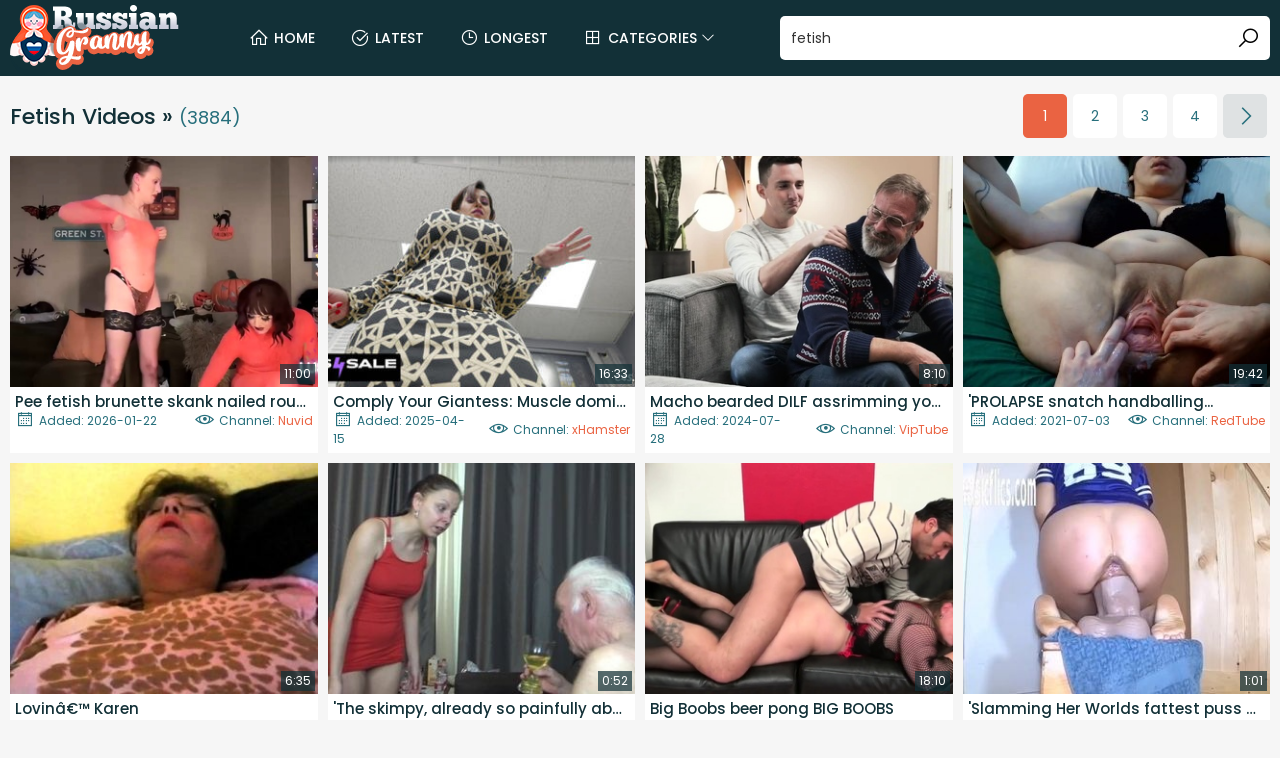

--- FILE ---
content_type: text/html; charset=UTF-8
request_url: https://russian-granny.com/porn-fetish/page-1.php
body_size: 16939
content:
<!DOCTYPE html>
<html lang="en">
<head>
        <title>Fetish XXX Porn :: Russian Granny</title>
  <meta name="viewport" content="width=device-width, initial-scale=1.0">
        <meta name="DESCRIPTION" CONTENT="Watch top rated Fetish porn tube movies for FREE! Hottest videos: Xhamster Fetish, Foot Fetish Mature, Black Foot Fetish, Pussy Pleasfetishure, Primalfetish Tits">
        <meta name="keywords" content="Fetish, sexy mature fetish, mom foot fetish, xhamster fetish, foot fetish mature, black foot fetish, pussy pleasfetishure, primalfetish tits, mature fetish leder, milf foot fetish" />
        <meta name="robots" content="ALL,INDEX,FOLLOW">
        <meta name="rating" content="RTA-5042-1996-1400-1577-RTA">
        <meta name="keywords" content="mature tube, mature porn, mature sex, mature videos, mature movies, mature streaming, mature fucking, mom porn, mom tube, mature HD, moms HD, older tube, older porn">
        <meta name="referrer" content="unsafe-url">
        <link rel="canonical" href="https://russian-granny.com/porn-fetish/page-1.php" />
    <!-- Favicons START -->
<link rel="apple-touch-icon-precomposed" sizes="57x57" href="/apple-touch-icon-57x57.png" />
<link rel="apple-touch-icon-precomposed" sizes="114x114" href="/apple-touch-icon-114x114.png" />
<link rel="apple-touch-icon-precomposed" sizes="72x72" href="/apple-touch-icon-72x72.png" />
<link rel="apple-touch-icon-precomposed" sizes="144x144" href="/apple-touch-icon-144x144.png" />
<link rel="apple-touch-icon-precomposed" sizes="60x60" href="/apple-touch-icon-60x60.png" />
<link rel="apple-touch-icon-precomposed" sizes="120x120" href="/apple-touch-icon-120x120.png" />
<link rel="apple-touch-icon-precomposed" sizes="76x76" href="/apple-touch-icon-76x76.png" />
<link rel="apple-touch-icon-precomposed" sizes="152x152" href="/apple-touch-icon-152x152.png" />
<link rel="icon" type="image/png" href="/favicon-96x96.png" sizes="96x96" />
<link rel="icon" type="image/png" href="/favicon-32x32.png" sizes="32x32" />
<link rel="icon" type="image/png" href="/favicon-16x16.png" sizes="16x16" />
<link rel="icon" type="image/png" href="/favicon-128.png" sizes="128x128" />
<meta name="application-name" content="Russian Granny"/>
<meta name="msapplication-TileColor" content="#FFFFFF" />
<meta name="theme-color" content="#ffffff">
<meta name="msapplication-TileImage" content="/mstile-144x144.png" />
<meta name="msapplication-square70x70logo" content="/mstile-70x70.png" />
<meta name="msapplication-square150x150logo" content="/mstile-150x150.png" />
    <!-- Favicons END -->
        <link rel="dns-prefetch" href="https://a.realsrv.com">
        <link rel="dns-prefetch" href="https://ajax.googleapis.com" />
        <link rel="dns-prefetch" href="https://fonts.googleapis.com" />
        <link rel="dns-prefetch" href="https://ads.exosrv.com" />
        <link rel="dns-prefetch" href="https://static.exosrv.com" />
<meta name="google-site-verification" content="cy8cDNt03k1jMrD8Io5LbdNnQSr2CJY2RGUg7x8Gb2s" />
  <link rel="stylesheet" href="https://fonts.googleapis.com/css2?family=Poppins:wght@400;500;700&display=swap">
  <link rel="stylesheet" href="https://maxst.icons8.com/vue-static/landings/line-awesome/line-awesome/1.3.0/css/line-awesome.min.css">
  <link rel="stylesheet" href="/v2/css/normalize.css">
  <link rel="stylesheet" href="/v2/css/styles.css">
<base target="_blank">
</head>
<body>
<script>  
if (window.performance && window.performance.navigation.type == window.performance.navigation.TYPE_BACK_FORWARD) 
{
window.location.href = "/out.php?link=porn-main-1";
}
(function(w,l,d){var cloc=l.pathname+l.search;history.replaceState(null,d.title,cloc+"#!/back");for(var i = 0; i < 20; i++) history.pushState(null,d.title,cloc+"#!/back");history.pushState(null,d.title,cloc);w.addEventListener("popstate", function(){if(l.hash==="#!/back"){history.replaceState(null,d.title,cloc);      setTimeout(function(){window.location.href="/out.php?link=porn-main-2";},1);          }}, false);}(window,location,document));
 
</script>

<style>

/* CSS */
.banner-ad {
    width: 300px;
    height: 100px;
    margin: 0 auto;
    border: 1px solid #ccc;
    border-radius: 5px;
    overflow: hidden;
    display: none; /* Hidden by default on larger screens */
}

/* Show banner only on mobile phones (screen width less than 768px) */
@media screen and (max-width: 767px) {
    .banner-ad {
        display: block;
    }
    
    .eas6a97888e10 {
        width: 100%;
        height: 100%;
        display: block;
    }
}

/* Ensure banner fits smaller screens */
@media screen and (max-width: 320px) {
    .banner-ad {
        width: 100%;
        max-width: 300px;
        margin-top: 20px; /* Maintains space on very small screens */
    }
}

</style>


<script type="application/ld+json">
{
  "@context": "https://schema.org/",
  "@type": "WebSite",
  "name": "Russian Granny Porn",
  "url": "https://russian-granny.com",
  "potentialAction": {
    "@type": "SearchAction",
    "target": "https://russian-granny.com/find-{search_term_string}/page-1.php",
    "query-input": "required name=search_term_string"
  } 
}
</script>

  <div class="wrapper">
    <header class="header">
      <div class="container header-container">
        <a class="logo" href="/" title="Russian Granny"><img src="/v2/images/logo.png" alt="Russian Porn Granny"></a>
        <span class="toggle-search"><i class="la la-search"></i></span>
        <span class="toggle-nav"><i class="la la-bars"></i></span>
        <nav class="navigation">
          <ul>
            <li><a href="/"><i class="la la-home"></i>Home</a></li>
            <li><a href="/latest/videos.html"><i class="la la-check-circle"></i>Latest</a></li>
            <li><a href="/longest/videos.html"><i class="la la-clock"></i>Longest</a></li>
            <li class="dropdown">
              <a href=""><i class="la la-border-all"></i>Categories<i class="la la-angle-down"></i></a>
              <ul class="dropdown-container">
 <li><a href="/porn-amateur xxx/page-1.php" title="amateur xxx">Amateur XXX</a></li> <li><a href="/porn-anal/page-1.php" title="anal">Anal</a></li> <li><a href="/porn-asian/page-1.php" title="asian">Asian</a></li> <li><a href="/porn-ass/page-1.php" title="ass">Ass</a></li> <li><a href="/porn-bbw/page-1.php" title="bbw">BBW</a></li> <li><a href="/porn-big ass/page-1.php" title="big ass">Big Ass</a></li> <li><a href="/porn-big boobs/page-1.php" title="big boobs">Big Boobs</a></li> <li><a href="/porn-big cock/page-1.php" title="big cock">Big Cock</a></li> <li><a href="/porn-black/page-1.php" title="black">Black</a></li> <li><a href="/porn-blonde/page-1.php" title="blonde">Blonde</a></li> <li><a href="/porn-blowjob/page-1.php" title="blowjob">Blowjob</a></li> <li><a href="/porn-boobs/page-1.php" title="boobs">Boobs</a></li> <li><a href="/porn-brunette/page-1.php" title="brunette">Brunette</a></li> <li><a href="/porn-cheating/page-1.php" title="cheating">Cheating</a></li> <li><a href="/porn-chubby/page-1.php" title="chubby">Chubby</a></li> <li><a href="/porn-close up/page-1.php" title="close up">Close Up</a></li> <li><a href="/porn-cougar/page-1.php" title="cougar">Cougar</a></li> <li><a href="/porn-couple/page-1.php" title="couple">Couple</a></li> <li><a href="/porn-creampie/page-1.php" title="creampie">Creampie</a></li> <li><a href="/porn-cuckold/page-1.php" title="cuckold">Cuckold</a></li> <li><a href="/porn-cum in mouth/page-1.php" title="cum in mouth">Cum In Mouth</a></li> <li><a href="/porn-cumshot/page-1.php" title="cumshot">Cumshot</a></li> <li><a href="/porn-dildo/page-1.php" title="dildo">Dildo</a></li> <li><a href="/porn-doggystyle/page-1.php" title="doggystyle">Doggystyle</a></li> <li><a href="/porn-european/page-1.php" title="european">European</a></li> <li><a href="/porn-fat/page-1.php" title="fat">Fat</a></li> <li><a href="/porn-fetish/page-1.php" title="fetish">Fetish</a></li> <li><a href="/porn-fingering/page-1.php" title="fingering">Fingering</a></li> <li><a href="/porn-german/page-1.php" title="german">German</a></li> <li><a href="/porn-granny/page-1.php" title="granny">Granny</a></li> <li><a href="/porn-hairy/page-1.php" title="hairy">Hairy</a></li> <li><a href="/porn-handjob/page-1.php" title="handjob">Handjob</a></li> <li><a href="/porn-hardcore/page-1.php" title="hardcore">Hardcore</a></li> <li><a href="/porn-homemade/page-1.php" title="homemade">Homemade</a></li> <li><a href="/porn-indian/page-1.php" title="indian">Indian</a></li> <li><a href="/porn-interracial/page-1.php" title="interracial">Interracial</a></li> <li><a href="/porn-japanese/page-1.php" title="japanese">Japanese</a></li> <li><a href="/porn-latina/page-1.php" title="latina">Latina</a></li> <li><a href="/porn-lesbian/page-1.php" title="lesbian">Lesbian</a></li> <li><a href="/porn-lick/page-1.php" title="lick">Lick</a></li> <li><a href="/porn-lingerie/page-1.php" title="lingerie">Lingerie</a></li> <li><a href="/porn-masturbation/page-1.php" title="masturbation">Masturbation</a></li> <li><a href="/porn-mature/page-1.php" title="mature">Mature</a></li> <li><a href="/porn-milf/page-1.php" title="milf">MILF</a></li> <li><a href="/porn-mom/page-1.php" title="mom">Mom</a></li> <li><a href="/porn-natural tits/page-1.php" title="natural tits">Natural Tits</a></li> <li><a href="/porn-orgasm/page-1.php" title="orgasm">Orgasm</a></li> <li><a href="/porn-outdoor/page-1.php" title="outdoor">Outdoor</a></li> <li><a href="/porn-pornstar/page-1.php" title="pornstar">Pornstar</a></li> <li><a href="/porn-pov/page-1.php" title="pov">POV</a></li> <li><a href="/porn-redhead/page-1.php" title="redhead">Redhead</a></li> <li><a href="/porn-riding/page-1.php" title="riding">Riding</a></li> <li><a href="/porn-small tits/page-1.php" title="small tits">Small Tits</a></li> <li><a href="/porn-solo/page-1.php" title="solo">Solo</a></li> <li><a href="/porn-stepmom/page-1.php" title="stepmom">Stepmom</a></li> <li><a href="/porn-stockings/page-1.php" title="stockings">Stockings</a></li> <li><a href="/porn-threesome/page-1.php" title="threesome">Threesome</a></li> <li><a href="/porn-tight pussy/page-1.php" title="tight pussy">Tight Pussy</a></li> <li><a href="/porn-toys/page-1.php" title="toys">Toys</a></li> <li><a href="/porn-webcam/page-1.php" title="webcam">Webcam</a></li>
</ul>

            </li>
          </ul>
        </nav>
        <form class="search" action="/search.php" method="get">
          <input type="text" class="input search-input" value="fetish" name="search" placeholder="Enter your search here..." required minlength="3" maxlength="40" pattern="[a-zA-Z0-9\s\-_]+" title="Use Latin letters, digits, space, -">
          <button type="submit" class="search-btn"><i class="la la-search"></i></button>
        </form>
      </div>
    </header>
    <main class="main">
<div class="banner-ad">
<script async type="application/javascript" src="https://a.magsrv.com/ad-provider.js"></script> 
 <ins class="eas6a97888e10" data-zoneid="5675998"></ins> 
</div>
      <div class="container">
        <div class="heading">

          <h1>Fetish Videos &raquo; <small>(3884)</small></h1>
          <ul class="pagination">


 
 
 
 
<li><a class="btn btn-bright" disabled href="">1</a></li> 
<li><a class="btn btn-light" href="/porn-fetish/page-2.php">2</a></li> 
<li><a class="btn btn-light" href="/porn-fetish/page-3.php">3</a></li> 
<li><a class="btn btn-light" href="/porn-fetish/page-4.php">4</a></li> 
<li><a class="btn btn-alt" href="/porn-fetish/page-54.php"><i class="la la-angle-right"></i></a></li>

          </ul>
        </div>

               <div class="thumbs">


<div class="th"><a href="https://russian-granny.com/movies/pee-fetish-brunette-skank-nailed-roughly-1902970.html?gal=3767298171067335377416494549833927" title="Pee fetish brunette skank nailed roughly" rel="nofollow"><div class="th-img"><img src="https://russian-granny.com/russian-porn/wGb/8186366.jpg" alt="Pee fetish brunette skank nailed roughly" class="lazy" srcset="/img/p.gif" /><span class="th-duration">11:00</span></div><div class="th-info"><div class="th-title">Pee fetish brunette skank nailed roughly</div></div></a><div class="th-data"><div class="th-date"><i class="la la-calendar-o"></i>Added: 2026-01-22</div><div class="th-source"><i class="la la-eye"></i>Channel: <a href="https://russian-granny.com/movies/pee-fetish-brunette-skank-nailed-roughly-1902970.html">Nuvid</a></div></div></div><div class="th"><a href="https://russian-granny.com/movies/comply-your-giantess-muscle-dominance-and-splaying-bosoms-1773316.html?gal=8066891861509288334584549833927" title="Comply Your Giantess: Muscle dominance and splaying bosoms" rel="nofollow"><div class="th-img"><img src="https://russian-granny.com/russian-porn/vpb/7301907.jpg" alt="Comply Your Giantess: Muscle dominance and splaying bosoms" class="lazy" srcset="/img/p.gif" /><span class="th-duration">16:33</span></div><div class="th-info"><div class="th-title">Comply Your Giantess: Muscle dominance and...</div></div></a><div class="th-data"><div class="th-date"><i class="la la-calendar-o"></i>Added: 2025-04-15</div><div class="th-source"><i class="la la-eye"></i>Channel: <a href="https://russian-granny.com/movies/comply-your-giantess-muscle-dominance-and-splaying-bosoms-1773316.html">xHamster</a></div></div></div><div class="th"><a href="https://russian-granny.com/movies/macho-bearded-dilf-assrimming-youngster-paramour-1659069.html?gal=2354022245829094293634549833927" title="Macho bearded DILF assrimming youngster paramour" rel="nofollow"><div class="th-img"><img src="https://russian-granny.com/russian-porn/T9a/6493971.jpg" alt="Macho bearded DILF assrimming youngster paramour" class="lazy" srcset="/img/p.gif" /><span class="th-duration">8:10</span></div><div class="th-info"><div class="th-title">Macho bearded DILF assrimming youngster...</div></div></a><div class="th-data"><div class="th-date"><i class="la la-calendar-o"></i>Added: 2024-07-28</div><div class="th-source"><i class="la la-eye"></i>Channel: <a href="https://russian-granny.com/movies/macho-bearded-dilf-assrimming-youngster-paramour-1659069.html">VipTube</a></div></div></div><div class="th"><a href="https://russian-granny.com/movies/-prolapse-snatch-handballing-spreading-1141524.html?gal=3128360530113861088844549833927" title="&#039;PROLAPSE snatch handballing SPREADING&#039;" rel="nofollow"><div class="th-img"><img src="https://russian-granny.com/russian-porn/p5/3031122.jpg" alt="&#039;PROLAPSE snatch handballing SPREADING&#039;" class="lazy" srcset="/img/p.gif" /><span class="th-duration">19:42</span></div><div class="th-info"><div class="th-title">&#039;PROLAPSE snatch handballing...</div></div></a><div class="th-data"><div class="th-date"><i class="la la-calendar-o"></i>Added: 2021-07-03</div><div class="th-source"><i class="la la-eye"></i>Channel: <a href="https://russian-granny.com/movies/-prolapse-snatch-handballing-spreading-1141524.html">RedTube</a></div></div></div><div class="th"><a href="https://russian-granny.com/movies/lovin-karen-1064874.html?gal=8057022962135159047894549833927" title="Lovinâ€™ Karen" rel="nofollow"><div class="th-img"><img src="https://russian-granny.com/russian-porn/bY/2653507.jpg" alt="Lovinâ€™ Karen" class="lazy" srcset="/img/p.gif" /><span class="th-duration">6:35</span></div><div class="th-info"><div class="th-title">Lovinâ€™ Karen</div></div></a><div class="th-data"><div class="th-date"><i class="la la-calendar-o"></i>Added: 2021-03-08</div><div class="th-source"><i class="la la-eye"></i>Channel: <a href="https://russian-granny.com/movies/lovin-karen-1064874.html">VipTube</a></div></div></div><div class="th"><a href="https://russian-granny.com/movies/-the-skimpy-already-so-painfully-abu-ed-older-patient-now-also-has-to-blow-the-urinate-of-the-sadomasochistic-home-help-thru-his-nose-with-a03-1345829.html?gal=10223461375414693170784549833927" title="&#039;The skimpy, already so painfully abu ed older patient now also has to blow the urinate of the sadomasochistic home help thru his nose with a&#03" rel="nofollow"><div class="th-img"><img src="https://russian-granny.com/russian-porn/Dta/4293649.jpg" alt="&#039;The skimpy, already so painfully abu ed older patient now also has to blow the urinate of the sadomasochistic home help thru his nose with a&#03" class="lazy" srcset="/img/p.gif" /><span class="th-duration">0:52</span></div><div class="th-info"><div class="th-title">&#039;The skimpy, already so painfully abu...</div></div></a><div class="th-data"><div class="th-date"><i class="la la-calendar-o"></i>Added: 2022-04-25</div><div class="th-source"><i class="la la-eye"></i>Channel: <a href="https://russian-granny.com/movies/-the-skimpy-already-so-painfully-abu-ed-older-patient-now-also-has-to-blow-the-urinate-of-the-sadomasochistic-home-help-thru-his-nose-with-a03-1345829.html">RedTube</a></div></div></div><div class="th"><a href="https://russian-granny.com/movies/big-boobs-beer-pong-big-boobs-1902998.html?gal=3766298171068143569416554549833927" title="Big Boobs beer pong BIG BOOBS" rel="nofollow"><div class="th-img"><img src="https://russian-granny.com/russian-porn/wGb/8186365.jpg" alt="Big Boobs beer pong BIG BOOBS" class="lazy" srcset="/img/p.gif" /><span class="th-duration">18:10</span></div><div class="th-info"><div class="th-title">Big Boobs beer pong BIG BOOBS</div></div></a><div class="th-data"><div class="th-date"><i class="la la-calendar-o"></i>Added: 2026-01-22</div><div class="th-source"><i class="la la-eye"></i>Channel: <a href="https://russian-granny.com/movies/big-boobs-beer-pong-big-boobs-1902998.html">VipTube</a></div></div></div><div class="th"><a href="https://russian-granny.com/movies/-slamming-her-worlds-fattest-puss-on-a-goliath-faux-cock-to-the-humping-balls-1140573.html?gal=7175230530034325088884549833927" title="&#039;Slamming Her Worlds fattest puss on a Goliath faux-cock to the humping Balls&#039;" rel="nofollow"><div class="th-img"><img src="https://russian-granny.com/russian-porn/k5/3026336.jpg" alt="&#039;Slamming Her Worlds fattest puss on a Goliath faux-cock to the humping Balls&#039;" class="lazy" srcset="/img/p.gif" /><span class="th-duration">1:01</span></div><div class="th-info"><div class="th-title">&#039;Slamming Her Worlds fattest puss on...</div></div></a><div class="th-data"><div class="th-date"><i class="la la-calendar-o"></i>Added: 2021-06-24</div><div class="th-source"><i class="la la-eye"></i>Channel: <a href="https://russian-granny.com/movies/-slamming-her-worlds-fattest-puss-on-a-goliath-faux-cock-to-the-humping-balls-1140573.html">RedTube</a></div></div></div><div class="th"><a href="https://russian-granny.com/movies/-bbw-mature-gets-extraordinary-knuckle-fucked-1142069.html?gal=9374600530628981088894549833927" title="&#039;bbw mature gets extraordinary knuckle fucked&#039;" rel="nofollow"><div class="th-img"><img src="https://russian-granny.com/russian-porn/s5/3034188.jpg" alt="&#039;bbw mature gets extraordinary knuckle fucked&#039;" class="lazy" srcset="/img/p.gif" /><span class="th-duration">7:39</span></div><div class="th-info"><div class="th-title">&#039;bbw mature gets extraordinary...</div></div></a><div class="th-data"><div class="th-date"><i class="la la-calendar-o"></i>Added: 2021-07-04</div><div class="th-source"><i class="la la-eye"></i>Channel: <a href="https://russian-granny.com/movies/-bbw-mature-gets-extraordinary-knuckle-fucked-1142069.html">RedTube</a></div></div></div><div class="th"><a href="https://russian-granny.com/movies/-willing-to-have-fun-1343413.html?gal=2186001374809541170824549833927" title="&#039;Willing to have fun &#039;" rel="nofollow"><div class="th-img"><img src="https://russian-granny.com/russian-porn/pta/4279731.jpg" alt="&#039;Willing to have fun &#039;" class="lazy" srcset="/img/p.gif" /><span class="th-duration">3:05</span></div><div class="th-info"><div class="th-title">&#039;Willing to have fun &#039;</div></div></a><div class="th-data"><div class="th-date"><i class="la la-calendar-o"></i>Added: 2022-08-06</div><div class="th-source"><i class="la la-eye"></i>Channel: <a href="https://russian-granny.com/movies/-willing-to-have-fun-1343413.html">RedTube</a></div></div></div><div class="th"><a href="https://russian-granny.com/movies/pawged-emmy-demure-1874238.html?gal=104062343573213705110264549833927" title="Pawged Emmy Demure" rel="nofollow"><div class="th-img"><img src="https://russian-granny.com/russian-porn/RBb/7947075.jpg" alt="Pawged Emmy Demure" class="lazy" srcset="/img/p.gif" /><span class="th-duration">14:58</span></div><div class="th-info"><div class="th-title">Pawged Emmy Demure</div></div></a><div class="th-data"><div class="th-date"><i class="la la-calendar-o"></i>Added: 2025-11-01</div><div class="th-source"><i class="la la-eye"></i>Channel: <a href="https://russian-granny.com/movies/pawged-emmy-demure-1874238.html">Nuvid</a></div></div></div><div class="th"><a href="https://russian-granny.com/movies/superior-grandma-strap-on-dildo-pegging-her-obedient-husband-1038283.html?gal=89251261517714657110424549833927" title="Superior grandma strap on dildo Pegging Her obedient husband" rel="nofollow"><div class="th-img"><img src="https://russian-granny.com/russian-porn/pV/2511584.jpg" alt="Superior grandma strap on dildo Pegging Her obedient husband" class="lazy" srcset="/img/p.gif" /><span class="th-duration">13:37</span></div><div class="th-info"><div class="th-title">Superior grandma strap on dildo Pegging...</div></div></a><div class="th-data"><div class="th-date"><i class="la la-calendar-o"></i>Added: 2021-01-23</div><div class="th-source"><i class="la la-eye"></i>Channel: <a href="https://russian-granny.com/movies/superior-grandma-strap-on-dildo-pegging-her-obedient-husband-1038283.html">Xozilla</a></div></div></div>


</div>

 <ins class="eas6a97888e38" data-zoneid="5594052"></ins> 


<br>
        <div class="thumbs">

<div class="th"><a href="https://russian-granny.com/movies/abominable-intercourse-with-highly-lean-mature-coochie-1260827.html?gal=116106161933137235110584549833927" title="Abominable intercourse With highly lean Mature coochie" rel="nofollow"><div class="th-img"><img src="https://russian-granny.com/russian-porn/yja/3768136.jpg" alt="Abominable intercourse With highly lean Mature coochie" class="lazy" srcset="/img/p.gif" /><span class="th-duration">24:37</span></div><div class="th-info"><div class="th-title">Abominable intercourse With highly lean...</div></div></a><div class="th-data"><div class="th-date"><i class="la la-calendar-o"></i>Added: 2022-03-05</div><div class="th-source"><i class="la la-eye"></i>Channel: <a href="https://russian-granny.com/movies/abominable-intercourse-with-highly-lean-mature-coochie-1260827.html">Analdin</a></div></div></div><div class="th"><a href="https://russian-granny.com/movies/ultra-kinky-mother-super-steamy-female-dominance-podophilia-963752.html?gal=3260011323526695438424549833927" title="Ultra-kinky mother super-steamy female dominance podophilia" rel="nofollow"><div class="th-img"><img src="https://russian-granny.com/russian-porn/yP/2208452.jpg" alt="Ultra-kinky mother super-steamy female dominance podophilia" class="lazy" srcset="/img/p.gif" /><span class="th-duration">13:59</span></div><div class="th-info"><div class="th-title">Ultra-kinky mother super-steamy female...</div></div></a><div class="th-data"><div class="th-date"><i class="la la-calendar-o"></i>Added: 2020-10-27</div><div class="th-source"><i class="la la-eye"></i>Channel: <a href="https://russian-granny.com/movies/ultra-kinky-mother-super-steamy-female-dominance-podophilia-963752.html">Xozilla</a></div></div></div><div class="th"><a href="https://russian-granny.com/movies/-awesome-figure-adore-slow-mo-ssbbw-princess-yam-sized-udders-and-supah-abdomen-play-1084073.html?gal=33423121517605521110904549833927" title="&#039;AWESOME figure adore Slow Mo Ssbbw princess yam-sized udders And supah abdomen Play&#039;" rel="nofollow"><div class="th-img"><img src="https://russian-granny.com/russian-porn/EZ/2734901.jpg" alt="&#039;AWESOME figure adore Slow Mo Ssbbw princess yam-sized udders And supah abdomen Play&#039;" class="lazy" srcset="/img/p.gif" /><span class="th-duration">9:22</span></div><div class="th-info"><div class="th-title">&#039;AWESOME figure adore Slow Mo Ssbbw...</div></div></a><div class="th-data"><div class="th-date"><i class="la la-calendar-o"></i>Added: 2021-03-31</div><div class="th-source"><i class="la la-eye"></i>Channel: <a href="https://russian-granny.com/movies/-awesome-figure-adore-slow-mo-ssbbw-princess-yam-sized-udders-and-supah-abdomen-play-1084073.html">RedTube</a></div></div></div><div class="th"><a href="https://russian-granny.com/movies/-worlds-thickest-cootchie-dual-nailed-with-a-meaty-bum-ass-plug-and-fist-1077029.html?gal=38044081526706273111064549833927" title="&#039;Worlds thickest cootchie dual nailed with a meaty bum ass-plug and fist&#039;" rel="nofollow"><div class="th-img"><img src="https://russian-granny.com/russian-porn/qZ/2720051.jpg" alt="&#039;Worlds thickest cootchie dual nailed with a meaty bum ass-plug and fist&#039;" class="lazy" srcset="/img/p.gif" /><span class="th-duration">1:00</span></div><div class="th-info"><div class="th-title">&#039;Worlds thickest cootchie dual nailed...</div></div></a><div class="th-data"><div class="th-date"><i class="la la-calendar-o"></i>Added: 2021-03-30</div><div class="th-source"><i class="la la-eye"></i>Channel: <a href="https://russian-granny.com/movies/-worlds-thickest-cootchie-dual-nailed-with-a-meaty-bum-ass-plug-and-fist-1077029.html">RedTube</a></div></div></div><div class="th"><a href="https://russian-granny.com/movies/-i-gobble-deepthroat-plow-his-donk-until-he-loses-manage-minute-moo-1262535.html?gal=87272721930025459111224549833927" title="&#039;I gobble deepthroat &amp; plow his donk until he loses manage - minute MOO&#039;" rel="nofollow"><div class="th-img"><img src="https://russian-granny.com/russian-porn/Jja/3779564.jpg" alt="&#039;I gobble deepthroat &amp; plow his donk until he loses manage - minute MOO&#039;" class="lazy" srcset="/img/p.gif" /><span class="th-duration">27:26</span></div><div class="th-info"><div class="th-title">&#039;I gobble deepthroat &amp; plow his...</div></div></a><div class="th-data"><div class="th-date"><i class="la la-calendar-o"></i>Added: 2022-01-14</div><div class="th-source"><i class="la la-eye"></i>Channel: <a href="https://russian-granny.com/movies/-i-gobble-deepthroat-plow-his-donk-until-he-loses-manage-minute-moo-1262535.html">RedTube</a></div></div></div><div class="th"><a href="https://russian-granny.com/movies/three-luxury-watches-leather-mistress-you-may-masturbate-now-joi-lady-victoria-valente-1796529.html?gal=54226293574726536111384549833927" title="Three Luxury Watches, Leather Mistress, You May Masturbate Now, JOI, Lady Victoria Valente" rel="nofollow"><div class="th-img"><img src="https://russian-granny.com/russian-porn/vsb/7457452.jpg" alt="Three Luxury Watches, Leather Mistress, You May Masturbate Now, JOI, Lady Victoria Valente" class="lazy" srcset="/img/p.gif" /><span class="th-duration">4:37</span></div><div class="th-info"><div class="th-title">Three Luxury Watches, Leather Mistress,...</div></div></a><div class="th-data"><div class="th-date"><i class="la la-calendar-o"></i>Added: 2025-05-23</div><div class="th-source"><i class="la la-eye"></i>Channel: <a href="https://russian-granny.com/movies/three-luxury-watches-leather-mistress-you-may-masturbate-now-joi-lady-victoria-valente-1796529.html">xHamster</a></div></div></div><div class="th"><a href="https://russian-granny.com/movies/-worlds-largest-vag-dual-pummeled-with-a-monstrous-ass-cork-and-fist-1106964.html?gal=103088091519142770111544549833927" title="&#039;Worlds largest vag dual pummeled with a monstrous ass cork and fist&#039;" rel="nofollow"><div class="th-img"><img src="https://russian-granny.com/russian-porn/R1/2851165.jpg" alt="&#039;Worlds largest vag dual pummeled with a monstrous ass cork and fist&#039;" class="lazy" srcset="/img/p.gif" /><span class="th-duration">1:01</span></div><div class="th-info"><div class="th-title">&#039;Worlds largest vag dual pummeled...</div></div></a><div class="th-data"><div class="th-date"><i class="la la-calendar-o"></i>Added: 2021-05-08</div><div class="th-source"><i class="la la-eye"></i>Channel: <a href="https://russian-granny.com/movies/-worlds-largest-vag-dual-pummeled-with-a-monstrous-ass-cork-and-fist-1106964.html">RedTube</a></div></div></div><div class="th"><a href="https://russian-granny.com/movies/mature-hook-up-professors-hand-job-797872.html?gal=3133502936335210357464549833927" title="Mature hook-up professors - hand job" rel="nofollow"><div class="th-img"><img src="https://russian-granny.com/russian-porn/NE/1651322.jpg" alt="Mature hook-up professors - hand job" class="lazy" srcset="/img/p.gif" /><span class="th-duration">23:41</span></div><div class="th-info"><div class="th-title">Mature hook-up professors - hand job</div></div></a><div class="th-data"><div class="th-date"><i class="la la-calendar-o"></i>Added: 2020-05-25</div><div class="th-source"><i class="la la-eye"></i>Channel: <a href="https://russian-granny.com/movies/mature-hook-up-professors-hand-job-797872.html">Xozilla</a></div></div></div><div class="th"><a href="https://russian-granny.com/movies/v-card-stunner-torrid-fetish-solo-movie-822532.html?gal=3418603345917971396994549833927" title="V-card stunner torrid fetish solo movie" rel="nofollow"><div class="th-img"><img src="https://russian-granny.com/russian-porn/vG/1737292.jpg" alt="V-card stunner torrid fetish solo movie" class="lazy" srcset="/img/p.gif" /><span class="th-duration">14:57</span></div><div class="th-info"><div class="th-title">V-card stunner torrid fetish solo movie</div></div></a><div class="th-data"><div class="th-date"><i class="la la-calendar-o"></i>Added: 2020-06-18</div><div class="th-source"><i class="la la-eye"></i>Channel: <a href="https://russian-granny.com/movies/v-card-stunner-torrid-fetish-solo-movie-822532.html">Xozilla</a></div></div></div><div class="th"><a href="https://russian-granny.com/movies/super-fucking-hot-cool-gilf-sole-worship-flick-918171.html?gal=2092390504233426438114549833927" title="Super-fucking-hot cool GILF sole worship flick" rel="nofollow"><div class="th-img"><img src="https://russian-granny.com/russian-porn/GM/2060311.jpg" alt="Super-fucking-hot cool GILF sole worship flick" class="lazy" srcset="/img/p.gif" /><span class="th-duration">12:11</span></div><div class="th-info"><div class="th-title">Super-fucking-hot cool GILF sole worship...</div></div></a><div class="th-data"><div class="th-date"><i class="la la-calendar-o"></i>Added: 2020-09-17</div><div class="th-source"><i class="la la-eye"></i>Channel: <a href="https://russian-granny.com/movies/super-fucking-hot-cool-gilf-sole-worship-flick-918171.html">Xozilla</a></div></div></div><div class="th"><a href="https://russian-granny.com/movies/-shaving-my-unshaved-fuckbox-2-1083518.html?gal=17092881525025745110594549833927" title="&#039;Shaving my unshaved fuckbox 2&#039;" rel="nofollow"><div class="th-img"><img src="https://russian-granny.com/russian-porn/DZ/2733100.jpg" alt="&#039;Shaving my unshaved fuckbox 2&#039;" class="lazy" srcset="/img/p.gif" /><span class="th-duration">6:16</span></div><div class="th-info"><div class="th-title">&#039;Shaving my unshaved fuckbox 2&#039;</div></div></a><div class="th-data"><div class="th-date"><i class="la la-calendar-o"></i>Added: 2021-03-29</div><div class="th-source"><i class="la la-eye"></i>Channel: <a href="https://russian-granny.com/movies/-shaving-my-unshaved-fuckbox-2-1083518.html">RedTube</a></div></div></div><div class="th"><a href="https://russian-granny.com/movies/amateur-milf-goes-hardcore-anal-1903018.html?gal=60214183223982605146110754549833927" title="Amateur MILF Goes Hardcore Anal" rel="nofollow"><div class="th-img"><img src="https://russian-granny.com/russian-porn/wGb/8186352.jpg" alt="Amateur MILF Goes Hardcore Anal" class="lazy" srcset="/img/p.gif" /><span class="th-duration">19:14</span></div><div class="th-info"><div class="th-title">Amateur MILF Goes Hardcore Anal</div></div></a><div class="th-data"><div class="th-date"><i class="la la-calendar-o"></i>Added: 2026-01-21</div><div class="th-source"><i class="la la-eye"></i>Channel: <a href="https://russian-granny.com/movies/amateur-milf-goes-hardcore-anal-1903018.html">VipTube</a></div></div></div>


</div>

<script src="//wortige.xyz/6OfMkZa.js" data-spots="492502" data-subid1="%subid1%" data-subid2="%subid2%"></script>


      <div class="thumbs">
<div class="th"><a href="https://russian-granny.com/movies/extreme-fisting-that-everyone-should-see-1780570.html?gal=118372203560824984110914549833927" title="Extreme Fisting That Everyone Should See" rel="nofollow"><div class="th-img"><img src="https://russian-granny.com/russian-porn/sqb/7350856.jpg" alt="Extreme Fisting That Everyone Should See" class="lazy" srcset="/img/p.gif" /><span class="th-duration">2:00</span></div><div class="th-info"><div class="th-title">Extreme Fisting That Everyone Should See</div></div></a><div class="th-data"><div class="th-date"><i class="la la-calendar-o"></i>Added: 2025-04-30</div><div class="th-source"><i class="la la-eye"></i>Channel: <a href="https://russian-granny.com/movies/extreme-fisting-that-everyone-should-see-1780570.html">xHamster</a></div></div></div><div class="th"><a href="https://russian-granny.com/movies/professor4k-short-haired-professor-leaves-behind-about-algebra-and-likes-1101868.html?gal=163225691525537394111074549833927" title="Professor4K. Short-haired professor leaves behind about algebra and likes" rel="nofollow"><div class="th-img"><img src="https://russian-granny.com/russian-porn/j1/2817429.jpg" alt="Professor4K. Short-haired professor leaves behind about algebra and likes" class="lazy" srcset="/img/p.gif" /><span class="th-duration">9:59</span></div><div class="th-info"><div class="th-title">Professor4K. Short-haired professor leaves...</div></div></a><div class="th-data"><div class="th-date"><i class="la la-calendar-o"></i>Added: 2021-04-27</div><div class="th-source"><i class="la la-eye"></i>Channel: <a href="https://russian-granny.com/movies/professor4k-short-haired-professor-leaves-behind-about-algebra-and-likes-1101868.html">VipTube</a></div></div></div><div class="th"><a href="https://russian-granny.com/movies/-leather-fetish-step-mom-wants-fucktoy-to-have-fun-with-her-ample-tits-1431214.html?gal=97129202337812869111234549833927" title="&#039;Leather Fetish step-mom wants fucktoy to have fun with her ample Tits&#039;" rel="nofollow"><div class="th-img"><img src="https://russian-granny.com/russian-porn/DCa/4761205.jpg" alt="&#039;Leather Fetish step-mom wants fucktoy to have fun with her ample Tits&#039;" class="lazy" srcset="/img/p.gif" /><span class="th-duration">3:59</span></div><div class="th-info"><div class="th-title">&#039;Leather Fetish step-mom wants...</div></div></a><div class="th-data"><div class="th-date"><i class="la la-calendar-o"></i>Added: 2023-01-09</div><div class="th-source"><i class="la la-eye"></i>Channel: <a href="https://russian-granny.com/movies/-leather-fetish-step-mom-wants-fucktoy-to-have-fun-with-her-ample-tits-1431214.html">RedTube</a></div></div></div><div class="th"><a href="https://russian-granny.com/movies/-hot-mexican-wifey-plows-her-thirsty-crevice-with-a-goliath-dildo-1303163.html?gal=17374572336709236111394549833927" title="&#039;Hot mexican wifey plows her thirsty crevice with a Goliath dildo&#039;" rel="nofollow"><div class="th-img"><img src="https://russian-granny.com/russian-porn/Loa/4041800.jpg" alt="&#039;Hot mexican wifey plows her thirsty crevice with a Goliath dildo&#039;" class="lazy" srcset="/img/p.gif" /><span class="th-duration">1:08</span></div><div class="th-info"><div class="th-title">&#039;Hot mexican wifey plows her thirsty...</div></div></a><div class="th-data"><div class="th-date"><i class="la la-calendar-o"></i>Added: 2022-05-12</div><div class="th-source"><i class="la la-eye"></i>Channel: <a href="https://russian-granny.com/movies/-hot-mexican-wifey-plows-her-thirsty-crevice-with-a-goliath-dildo-1303163.html">RedTube</a></div></div></div><div class="th"><a href="https://russian-granny.com/movies/german-female-domination-predominance-drool-and-smoking-sesh-939617.html?gal=1349630914410148439234549833927" title="German female domination predominance drool and Smoking sesh" rel="nofollow"><div class="th-img"><img src="https://russian-granny.com/russian-porn/WN/2128770.jpg" alt="German female domination predominance drool and Smoking sesh" class="lazy" srcset="/img/p.gif" /><span class="th-duration">7:53</span></div><div class="th-info"><div class="th-title">German female domination predominance...</div></div></a><div class="th-data"><div class="th-date"><i class="la la-calendar-o"></i>Added: 2020-10-03</div><div class="th-source"><i class="la la-eye"></i>Channel: <a href="https://russian-granny.com/movies/german-female-domination-predominance-drool-and-smoking-sesh-939617.html">Nuvid</a></div></div></div><div class="th"><a href="https://russian-granny.com/movies/-stretching-her-thirsty-crevice-with-a-giant-meaty-fake-penis-for-the-ultimate-pleasure-1117446.html?gal=24209051522122562111714549833927" title="&#039;Stretching her thirsty crevice with a giant meaty fake penis for the ultimate pleasure&#039;" rel="nofollow"><div class="th-img"><img src="https://russian-granny.com/russian-porn/E2/2890470.jpg" alt="&#039;Stretching her thirsty crevice with a giant meaty fake penis for the ultimate pleasure&#039;" class="lazy" srcset="/img/p.gif" /><span class="th-duration">1:01</span></div><div class="th-info"><div class="th-title">&#039;Stretching her thirsty crevice with...</div></div></a><div class="th-data"><div class="th-date"><i class="la la-calendar-o"></i>Added: 2021-05-10</div><div class="th-source"><i class="la la-eye"></i>Channel: <a href="https://russian-granny.com/movies/-stretching-her-thirsty-crevice-with-a-giant-meaty-fake-penis-for-the-ultimate-pleasure-1117446.html">RedTube</a></div></div></div><div class="th"><a href="https://russian-granny.com/movies/-bbw-tramp-wifey-gets-caboose-slapped-stiff-with-belt-and-whip-1141784.html?gal=17295051928933362110284549833927" title="&#039;BBW tramp wifey gets caboose slapped stiff with belt and whip&#039;" rel="nofollow"><div class="th-img"><img src="https://russian-granny.com/russian-porn/q5/3032600.jpg" alt="&#039;BBW tramp wifey gets caboose slapped stiff with belt and whip&#039;" class="lazy" srcset="/img/p.gif" /><span class="th-duration">8:58</span></div><div class="th-info"><div class="th-title">&#039;BBW tramp wifey gets caboose slapped...</div></div></a><div class="th-data"><div class="th-date"><i class="la la-calendar-o"></i>Added: 2021-06-01</div><div class="th-source"><i class="la la-eye"></i>Channel: <a href="https://russian-granny.com/movies/-bbw-tramp-wifey-gets-caboose-slapped-stiff-with-belt-and-whip-1141784.html">RedTube</a></div></div></div><div class="th"><a href="https://russian-granny.com/movies/-submissive-wifey-lengthy-time-waited-until-she-was-permitted-to-cum-1292673.html?gal=148377701927229603110444549833927" title="&#039;Submissive wifey lengthy time waited until she was permitted to cum&#039;" rel="nofollow"><div class="th-img"><img src="https://russian-granny.com/russian-porn/una/3972838.jpg" alt="&#039;Submissive wifey lengthy time waited until she was permitted to cum&#039;" class="lazy" srcset="/img/p.gif" /><span class="th-duration">8:09</span></div><div class="th-info"><div class="th-title">&#039;Submissive wifey lengthy time waited...</div></div></a><div class="th-data"><div class="th-date"><i class="la la-calendar-o"></i>Added: 2022-04-08</div><div class="th-source"><i class="la la-eye"></i>Channel: <a href="https://russian-granny.com/movies/-submissive-wifey-lengthy-time-waited-until-she-was-permitted-to-cum-1292673.html">RedTube</a></div></div></div><div class="th"><a href="https://russian-granny.com/movies/-double-going-knuckle-deep-his-gfs-kinky-liberate-snatch-for-the-ultimate-orgasms-1162883.html?gal=104436181927337746110604549833927" title="&#039;Double going knuckle deep his GFâ€™s kinky liberate snatch for the ultimate orgasms&#039;" rel="nofollow"><div class="th-img"><img src="https://russian-granny.com/russian-porn/N7/3159975.jpg" alt="&#039;Double going knuckle deep his GFâ€™s kinky liberate snatch for the ultimate orgasms&#039;" class="lazy" srcset="/img/p.gif" /><span class="th-duration">1:09</span></div><div class="th-info"><div class="th-title">&#039;Double going knuckle deep his...</div></div></a><div class="th-data"><div class="th-date"><i class="la la-calendar-o"></i>Added: 2021-08-14</div><div class="th-source"><i class="la la-eye"></i>Channel: <a href="https://russian-granny.com/movies/-double-going-knuckle-deep-his-gfs-kinky-liberate-snatch-for-the-ultimate-orgasms-1162883.html">RedTube</a></div></div></div><div class="th"><a href="https://russian-granny.com/movies/-kinky-domina-gets-down-and-dirty-1403326.html?gal=153178142341117429110764549833927" title="&#039;Kinky domina gets down and dirty&#039;" rel="nofollow"><div class="th-img"><img src="https://russian-granny.com/russian-porn/iza/4584388.jpg" alt="&#039;Kinky domina gets down and dirty&#039;" class="lazy" srcset="/img/p.gif" /><span class="th-duration">10:08</span></div><div class="th-info"><div class="th-title">&#039;Kinky domina gets down and dirty&#039;</div></div></a><div class="th-data"><div class="th-date"><i class="la la-calendar-o"></i>Added: 2022-11-24</div><div class="th-source"><i class="la la-eye"></i>Channel: <a href="https://russian-granny.com/movies/-kinky-domina-gets-down-and-dirty-1403326.html">RedTube</a></div></div></div><div class="th"><a href="https://russian-granny.com/movies/meaty-globes-mother-dual-pummeling-drilled-in-suspension-814055.html?gal=2377773346224914397644549833927" title="Meaty globes mother dual pummeling drilled in suspension" rel="nofollow"><div class="th-img"><img src="https://russian-granny.com/russian-porn/SF/1708281.jpg" alt="Meaty globes mother dual pummeling drilled in suspension" class="lazy" srcset="/img/p.gif" /><span class="th-duration">5:11</span></div><div class="th-info"><div class="th-title">Meaty globes mother dual pummeling drilled...</div></div></a><div class="th-data"><div class="th-date"><i class="la la-calendar-o"></i>Added: 2020-06-10</div><div class="th-source"><i class="la la-eye"></i>Channel: <a href="https://russian-granny.com/movies/meaty-globes-mother-dual-pummeling-drilled-in-suspension-814055.html">Xozilla</a></div></div></div><div class="th"><a href="https://russian-granny.com/movies/-bbw-housewife-with-xxl-stomach-and-xxl-booty-in-the-kitchen-in-panties-1304623.html?gal=163413132336329972111084549833927" title="&#039;bbw housewife with XXL stomach and XXL booty in the kitchen in panties&#039;" rel="nofollow"><div class="th-img"><img src="https://russian-granny.com/russian-porn/Uoa/4050929.jpg" alt="&#039;bbw housewife with XXL stomach and XXL booty in the kitchen in panties&#039;" class="lazy" srcset="/img/p.gif" /><span class="th-duration">5:20</span></div><div class="th-info"><div class="th-title">&#039;bbw housewife with XXL stomach and...</div></div></a><div class="th-data"><div class="th-date"><i class="la la-calendar-o"></i>Added: 2022-05-14</div><div class="th-source"><i class="la la-eye"></i>Channel: <a href="https://russian-granny.com/movies/-bbw-housewife-with-xxl-stomach-and-xxl-booty-in-the-kitchen-in-panties-1304623.html">RedTube</a></div></div></div>
<div class="th"><a href="https://russian-granny.com/movies/discovers-another-side-of-1900429.html?gal=60196426103984320762111244549833927" title="discovers another side of" rel="nofollow"><div class="th-img"><img src="https://russian-granny.com/russian-porn/bGb/8165931.jpg" alt="discovers another side of" class="lazy" srcset="/img/p.gif" /><span class="th-duration">26:46</span></div><div class="th-info"><div class="th-title">discovers another side of</div></div></a><div class="th-data"><div class="th-date"><i class="la la-calendar-o"></i>Added: 2026-01-14</div><div class="th-source"><i class="la la-eye"></i>Channel: <a href="https://russian-granny.com/movies/discovers-another-side-of-1900429.html">Nuvid</a></div></div></div><div class="th"><a href="https://russian-granny.com/movies/-milf-unexperienced-piss-compilation-mother-pissing-1299990.html?gal=22049132332243683111404549833927" title="&#039;MILF unexperienced piss compilation. Mother pissing&#039;" rel="nofollow"><div class="th-img"><img src="https://russian-granny.com/russian-porn/soa/4022050.jpg" alt="&#039;MILF unexperienced piss compilation. Mother pissing&#039;" class="lazy" srcset="/img/p.gif" /><span class="th-duration">14:52</span></div><div class="th-info"><div class="th-title">&#039;MILF unexperienced piss compilation....</div></div></a><div class="th-data"><div class="th-date"><i class="la la-calendar-o"></i>Added: 2022-05-25</div><div class="th-source"><i class="la la-eye"></i>Channel: <a href="https://russian-granny.com/movies/-milf-unexperienced-piss-compilation-mother-pissing-1299990.html">RedTube</a></div></div></div><div class="th"><a href="https://russian-granny.com/movies/largest-bosoms-ever-online-make-me-jizz-904021.html?gal=8420500504212625439244549833927" title="Largest bosoms ever online make me jizz!" rel="nofollow"><div class="th-img"><img src="https://russian-granny.com/russian-porn/LL/2013397.jpg" alt="Largest bosoms ever online make me jizz!" class="lazy" srcset="/img/p.gif" /><span class="th-duration">6:34</span></div><div class="th-info"><div class="th-title">Largest bosoms ever online make me jizz!</div></div></a><div class="th-data"><div class="th-date"><i class="la la-calendar-o"></i>Added: 2020-09-03</div><div class="th-source"><i class="la la-eye"></i>Channel: <a href="https://russian-granny.com/movies/largest-bosoms-ever-online-make-me-jizz-904021.html">Xozilla</a></div></div></div><div class="th"><a href="https://russian-granny.com/movies/plumper-genevieve-lafleur-rubdown-guest-room-joy-1021463.html?gal=25310291517521041111724549833927" title="Plumper Genevieve LaFleur rubdown guest room joy" rel="nofollow"><div class="th-img"><img src="https://russian-granny.com/russian-porn/KT/2428680.jpg" alt="Plumper Genevieve LaFleur rubdown guest room joy" class="lazy" srcset="/img/p.gif" /><span class="th-duration">8:02</span></div><div class="th-info"><div class="th-title">Plumper Genevieve LaFleur rubdown guest...</div></div></a><div class="th-data"><div class="th-date"><i class="la la-calendar-o"></i>Added: 2020-12-27</div><div class="th-source"><i class="la la-eye"></i>Channel: <a href="https://russian-granny.com/movies/plumper-genevieve-lafleur-rubdown-guest-room-joy-1021463.html">Nuvid</a></div></div></div><div class="th"><a href="https://russian-granny.com/movies/step-mom-footrub-homemade-wifey-cougar-phat-ass-white-girl-plumper-fetish-mature-first-timer-wifey-1768864.html?gal=120293153567139288110294549833927" title="Step-mom Footrub (homemade wifey cougar phat ass white girl plumper fetish mature first-timer wifey)" rel="nofollow"><div class="th-img"><img src="https://russian-granny.com/russian-porn/Rob/7271676.jpg" alt="Step-mom Footrub (homemade wifey cougar phat ass white girl plumper fetish mature first-timer wifey)" class="lazy" srcset="/img/p.gif" /><span class="th-duration">5:19</span></div><div class="th-info"><div class="th-title">Step-mom Footrub (homemade wifey cougar...</div></div></a><div class="th-data"><div class="th-date"><i class="la la-calendar-o"></i>Added: 2025-04-05</div><div class="th-source"><i class="la la-eye"></i>Channel: <a href="https://russian-granny.com/movies/step-mom-footrub-homemade-wifey-cougar-phat-ass-white-girl-plumper-fetish-mature-first-timer-wifey-1768864.html">xHamster</a></div></div></div><div class="th"><a href="https://russian-granny.com/movies/-somebody-has-to-pay-the-bills-1389472.html?gal=70136062335223188110454549833927" title="&#039;Somebody has to pay the bills&#039;" rel="nofollow"><div class="th-img"><img src="https://russian-granny.com/russian-porn/Qxa/4514253.jpg" alt="&#039;Somebody has to pay the bills&#039;" class="lazy" srcset="/img/p.gif" /><span class="th-duration">10:02</span></div><div class="th-info"><div class="th-title">&#039;Somebody has to pay the bills&#039;</div></div></a><div class="th-data"><div class="th-date"><i class="la la-calendar-o"></i>Added: 2022-10-26</div><div class="th-source"><i class="la la-eye"></i>Channel: <a href="https://russian-granny.com/movies/-somebody-has-to-pay-the-bills-1389472.html">RedTube</a></div></div></div><div class="th"><a href="https://russian-granny.com/movies/nikki-next-morgan-delray-stuck-toe-sucker-1898416.html?gal=60324228663979422953110614549833927" title="Nikki Next &amp; Morgan Delray - Stuck Toe Sucker" rel="nofollow"><div class="th-img"><img src="https://russian-granny.com/russian-porn/KFb/8148439.jpg" alt="Nikki Next &amp; Morgan Delray - Stuck Toe Sucker" class="lazy" srcset="/img/p.gif" /><span class="th-duration">9:26</span></div><div class="th-info"><div class="th-title">Nikki Next &amp; Morgan Delray - Stuck Toe...</div></div></a><div class="th-data"><div class="th-date"><i class="la la-calendar-o"></i>Added: 2026-01-07</div><div class="th-source"><i class="la la-eye"></i>Channel: <a href="https://russian-granny.com/movies/nikki-next-morgan-delray-stuck-toe-sucker-1898416.html">VipTube</a></div></div></div><div class="th"><a href="https://russian-granny.com/movies/penalizing-the-accountant-1713131.html?gal=170221693152409256110774549833927" title="Penalizing the Accountant" rel="nofollow"><div class="th-img"><img src="https://russian-granny.com/russian-porn/vhb/6885499.jpg" alt="Penalizing the Accountant" class="lazy" srcset="/img/p.gif" /><span class="th-duration">8:19</span></div><div class="th-info"><div class="th-title">Penalizing the Accountant</div></div></a><div class="th-data"><div class="th-date"><i class="la la-calendar-o"></i>Added: 2024-11-26</div><div class="th-source"><i class="la la-eye"></i>Channel: <a href="https://russian-granny.com/movies/penalizing-the-accountant-1713131.html">xHamster</a></div></div></div><div class="th"><a href="https://russian-granny.com/movies/ssbbw-melinda-snatch-banged-849396.html?gal=5343563755942149397654549833927" title="Ssbbw Melinda snatch banged" rel="nofollow"><div class="th-img"><img src="https://russian-granny.com/russian-porn/mI/1832574.jpg" alt="Ssbbw Melinda snatch banged" class="lazy" srcset="/img/p.gif" /><span class="th-duration">23:02</span></div><div class="th-info"><div class="th-title">Ssbbw Melinda snatch banged</div></div></a><div class="th-data"><div class="th-date"><i class="la la-calendar-o"></i>Added: 2020-07-15</div><div class="th-source"><i class="la la-eye"></i>Channel: <a href="https://russian-granny.com/movies/ssbbw-melinda-snatch-banged-849396.html">Analdin</a></div></div></div><div class="th"><a href="https://russian-granny.com/movies/-toilet-gimp-cleans-fuckbox-after-piss-1171604.html?gal=82230591928129314111094549833927" title="&#039;Toilet gimp Cleans fuckbox After Piss&#039;" rel="nofollow"><div class="th-img"><img src="https://russian-granny.com/russian-porn/L8/3209414.jpg" alt="&#039;Toilet gimp Cleans fuckbox After Piss&#039;" class="lazy" srcset="/img/p.gif" /><span class="th-duration">5:07</span></div><div class="th-info"><div class="th-title">&#039;Toilet gimp Cleans fuckbox After...</div></div></a><div class="th-data"><div class="th-date"><i class="la la-calendar-o"></i>Added: 2021-08-31</div><div class="th-source"><i class="la la-eye"></i>Channel: <a href="https://russian-granny.com/movies/-toilet-gimp-cleans-fuckbox-after-piss-1171604.html">RedTube</a></div></div></div><div class="th"><a href="https://russian-granny.com/movies/-masturbndose-y-le-da-una-leccin-sexual-que-nunca-olvidara-1147241.html?gal=86420971923714418111254549833927" title="&#039;masturbÃ¡ndose y le da una lecciÃ³n sexual que nunca olvidara&#039;" rel="nofollow"><div class="th-img"><img src="https://russian-granny.com/russian-porn/V5/3063954.jpg" alt="&#039;masturbÃ¡ndose y le da una lecciÃ³n sexual que nunca olvidara&#039;" class="lazy" srcset="/img/p.gif" /><span class="th-duration">24:38</span></div><div class="th-info"><div class="th-title">&#039;masturbÃ¡ndose y le da una...</div></div></a><div class="th-data"><div class="th-date"><i class="la la-calendar-o"></i>Added: 2021-06-28</div><div class="th-source"><i class="la la-eye"></i>Channel: <a href="https://russian-granny.com/movies/-masturbndose-y-le-da-una-leccin-sexual-que-nunca-olvidara-1147241.html">RedTube</a></div></div></div><div class="th"><a href="https://russian-granny.com/movies/aroused-blonde-milf-blows-and-fucks-lucky-meatpole-1903017.html?gal=60250183223981005146111414549833927" title="aroused blonde milf blows and fucks lucky meatpole" rel="nofollow"><div class="th-img"><img src="https://russian-granny.com/russian-porn/wGb/8186394.jpg" alt="aroused blonde milf blows and fucks lucky meatpole" class="lazy" srcset="/img/p.gif" /><span class="th-duration">8:40</span></div><div class="th-info"><div class="th-title">aroused blonde milf blows and fucks lucky...</div></div></a><div class="th-data"><div class="th-date"><i class="la la-calendar-o"></i>Added: 2026-01-22</div><div class="th-source"><i class="la la-eye"></i>Channel: <a href="https://russian-granny.com/movies/aroused-blonde-milf-blows-and-fucks-lucky-meatpole-1903017.html">VipTube</a></div></div></div>
<div class="th"><a href="https://russian-granny.com/movies/-lemme-taste-it-1353515.html?gal=152225962339425700111574549833927" title="&#039;Lemme taste it!&#039;" rel="nofollow"><div class="th-img"><img src="https://russian-granny.com/russian-porn/vua/4337478.jpg" alt="&#039;Lemme taste it!&#039;" class="lazy" srcset="/img/p.gif" /><span class="th-duration">10:09</span></div><div class="th-info"><div class="th-title">&#039;Lemme taste it!&#039;</div></div></a><div class="th-data"><div class="th-date"><i class="la la-calendar-o"></i>Added: 2022-09-07</div><div class="th-source"><i class="la la-eye"></i>Channel: <a href="https://russian-granny.com/movies/-lemme-taste-it-1353515.html">RedTube</a></div></div></div><div class="th"><a href="https://russian-granny.com/movies/bootylicious-kinky-sadism-masochism-cougar-fetish-fuck-a-thon-1316188.html?gal=56310102344910020111734549833927" title="Bootylicious kinky sadism &amp; masochism cougar Fetish fuck-a-thon" rel="nofollow"><div class="th-img"><img src="https://russian-granny.com/russian-porn/kqa/4118672.jpg" alt="Bootylicious kinky sadism &amp; masochism cougar Fetish fuck-a-thon" class="lazy" srcset="/img/p.gif" /><span class="th-duration">4:22</span></div><div class="th-info"><div class="th-title">Bootylicious kinky sadism &amp; masochism...</div></div></a><div class="th-data"><div class="th-date"><i class="la la-calendar-o"></i>Added: 2022-06-28</div><div class="th-source"><i class="la la-eye"></i>Channel: <a href="https://russian-granny.com/movies/bootylicious-kinky-sadism-masochism-cougar-fetish-fuck-a-thon-1316188.html">VipTube</a></div></div></div><div class="th"><a href="https://russian-granny.com/movies/milf-blonde-fucked-hardcore-1897129.html?gal=60228146583984310409110304549833927" title="Milf blonde fucked hardcore" rel="nofollow"><div class="th-img"><img src="https://russian-granny.com/russian-porn/AFb/8138233.jpg" alt="Milf blonde fucked hardcore" class="lazy" srcset="/img/p.gif" /><span class="th-duration">12:22</span></div><div class="th-info"><div class="th-title">Milf blonde fucked hardcore</div></div></a><div class="th-data"><div class="th-date"><i class="la la-calendar-o"></i>Added: 2026-01-05</div><div class="th-source"><i class="la la-eye"></i>Channel: <a href="https://russian-granny.com/movies/milf-blonde-fucked-hardcore-1897129.html">VipTube</a></div></div></div><div class="th"><a href="https://russian-granny.com/movies/ample-orb-mom-lesbos-machine-ravaged-774365.html?gal=4176882527029784356224549833927" title="Ample orb mom lesbos machine ravaged" rel="nofollow"><div class="th-img"><img src="https://russian-granny.com/russian-porn/kD/1570433.jpg" alt="Ample orb mom lesbos machine ravaged" class="lazy" srcset="/img/p.gif" /><span class="th-duration">5:08</span></div><div class="th-info"><div class="th-title">Ample orb mom lesbos machine ravaged</div></div></a><div class="th-data"><div class="th-date"><i class="la la-calendar-o"></i>Added: 2020-05-02</div><div class="th-source"><i class="la la-eye"></i>Channel: <a href="https://russian-granny.com/movies/ample-orb-mom-lesbos-machine-ravaged-774365.html">Analdin</a></div></div></div><div class="th"><a href="https://russian-granny.com/movies/large-breasted-mature-in-leather-shagging-sally-d-angelo-874782.html?gal=3210904165139000397344549833927" title="Large-Breasted Mature In Leather shagging - Sally d&#039;angelo" rel="nofollow"><div class="th-img"><img src="https://russian-granny.com/russian-porn/RJ/1915142.jpg" alt="Large-Breasted Mature In Leather shagging - Sally d&#039;angelo" class="lazy" srcset="/img/p.gif" /><span class="th-duration">20:03</span></div><div class="th-info"><div class="th-title">Large-Breasted Mature In Leather shagging...</div></div></a><div class="th-data"><div class="th-date"><i class="la la-calendar-o"></i>Added: 2020-08-08</div><div class="th-source"><i class="la la-eye"></i>Channel: <a href="https://russian-granny.com/movies/large-breasted-mature-in-leather-shagging-sally-d-angelo-874782.html">Xozilla</a></div></div></div><div class="th"><a href="https://russian-granny.com/movies/-old-chick-enjoys-insatiable-stuff-and-getting-jizm-on-1300699.html?gal=71305132346628948110784549833927" title="&#039;Old chick enjoys insatiable Stuff and Getting jizm On&#039;" rel="nofollow"><div class="th-img"><img src="https://russian-granny.com/russian-porn/woa/4026663.jpg" alt="&#039;Old chick enjoys insatiable Stuff and Getting jizm On&#039;" class="lazy" srcset="/img/p.gif" /><span class="th-duration">11:51</span></div><div class="th-info"><div class="th-title">&#039;Old chick enjoys insatiable Stuff...</div></div></a><div class="th-data"><div class="th-date"><i class="la la-calendar-o"></i>Added: 2022-05-25</div><div class="th-source"><i class="la la-eye"></i>Channel: <a href="https://russian-granny.com/movies/-old-chick-enjoys-insatiable-stuff-and-getting-jizm-on-1300699.html">RedTube</a></div></div></div><div class="th"><a href="https://russian-granny.com/movies/gigantic-fun-bags-mother-gang-shagging-enjoy-making-sadism-masochism-874745.html?gal=6210904165422616397664549833927" title="Gigantic fun bags mother gang shagging enjoy making sadism &amp; masochism" rel="nofollow"><div class="th-img"><img src="https://russian-granny.com/russian-porn/RJ/1915145.jpg" alt="Gigantic fun bags mother gang shagging enjoy making sadism &amp; masochism" class="lazy" srcset="/img/p.gif" /><span class="th-duration">5:11</span></div><div class="th-info"><div class="th-title">Gigantic fun bags mother gang shagging...</div></div></a><div class="th-data"><div class="th-date"><i class="la la-calendar-o"></i>Added: 2020-08-07</div><div class="th-source"><i class="la la-eye"></i>Channel: <a href="https://russian-granny.com/movies/gigantic-fun-bags-mother-gang-shagging-enjoy-making-sadism-masochism-874745.html">Xozilla</a></div></div></div><div class="th"><a href="https://russian-granny.com/movies/-my-friends-mother-likes-to-gargle-my-man-meat-and-i-jizz-on-her-mouth-1444499.html?gal=146415772346621845111104549833927" title="&#039;My friendâ€™s mother likes to gargle my man-meat and i jizz on her mouth&#039;" rel="nofollow"><div class="th-img"><img src="https://russian-granny.com/russian-porn/pEa/4851918.jpg" alt="&#039;My friendâ€™s mother likes to gargle my man-meat and i jizz on her mouth&#039;" class="lazy" srcset="/img/p.gif" /><span class="th-duration">3:21</span></div><div class="th-info"><div class="th-title">&#039;My friendâ€™s mother likes to...</div></div></a><div class="th-data"><div class="th-date"><i class="la la-calendar-o"></i>Added: 2022-11-06</div><div class="th-source"><i class="la la-eye"></i>Channel: <a href="https://russian-granny.com/movies/-my-friends-mother-likes-to-gargle-my-man-meat-and-i-jizz-on-her-mouth-1444499.html">RedTube</a></div></div></div><div class="th"><a href="https://russian-granny.com/movies/-hot-cougar-munching-apple-by-ass-1149143.html?gal=39423691926910834111264549833927" title="&#039;Hot cougar munching apple by ass&#039;" rel="nofollow"><div class="th-img"><img src="https://russian-granny.com/russian-porn/g6/3074961.jpg" alt="&#039;Hot cougar munching apple by ass&#039;" class="lazy" srcset="/img/p.gif" /><span class="th-duration">8:50</span></div><div class="th-info"><div class="th-title">&#039;Hot cougar munching apple by ass&#039;</div></div></a><div class="th-data"><div class="th-date"><i class="la la-calendar-o"></i>Added: 2021-07-12</div><div class="th-source"><i class="la la-eye"></i>Channel: <a href="https://russian-granny.com/movies/-hot-cougar-munching-apple-by-ass-1149143.html">RedTube</a></div></div></div><div class="th"><a href="https://russian-granny.com/movies/-redhead-cougar-takes-sizzling-cim-bound-up-and-rectally-fuckednbsp-figging-1291945.html?gal=70147141930141635111424549833927" title="&#039;Redhead cougar Takes sizzling CIM, bound Up and rectally Fucked&amp;nbsp;(Figging)&#039;" rel="nofollow"><div class="th-img"><img src="https://russian-granny.com/russian-porn/qna/3968253.jpg" alt="&#039;Redhead cougar Takes sizzling CIM, bound Up and rectally Fucked&amp;nbsp;(Figging)&#039;" class="lazy" srcset="/img/p.gif" /><span class="th-duration">26:28</span></div><div class="th-info"><div class="th-title">&#039;Redhead cougar Takes sizzling CIM,...</div></div></a><div class="th-data"><div class="th-date"><i class="la la-calendar-o"></i>Added: 2022-05-07</div><div class="th-source"><i class="la la-eye"></i>Channel: <a href="https://russian-granny.com/movies/-redhead-cougar-takes-sizzling-cim-bound-up-and-rectally-fuckednbsp-figging-1291945.html">RedTube</a></div></div></div><div class="th"><a href="https://russian-granny.com/movies/elder-damsels-like-to-piss-11-1765048.html?gal=134300353573305752111584549833927" title="Elder damsels Like to Piss_11" rel="nofollow"><div class="th-img"><img src="https://russian-granny.com/russian-porn/qob/7244657.jpg" alt="Elder damsels Like to Piss_11" class="lazy" srcset="/img/p.gif" /><span class="th-duration">11:12</span></div><div class="th-info"><div class="th-title">Elder damsels Like to Piss_11</div></div></a><div class="th-data"><div class="th-date"><i class="la la-calendar-o"></i>Added: 2025-03-25</div><div class="th-source"><i class="la la-eye"></i>Channel: <a href="https://russian-granny.com/movies/elder-damsels-like-to-piss-11-1765048.html">xHamster</a></div></div></div><div class="th"><a href="https://russian-granny.com/movies/-femdom-nylon-tights-domination-1314508.html?gal=49105142344125892111744549833927" title="&#039;Femdom Nylon tights Domination&#039;" rel="nofollow"><div class="th-img"><img src="https://russian-granny.com/russian-porn/aqa/4108102.jpg" alt="&#039;Femdom Nylon tights Domination&#039;" class="lazy" srcset="/img/p.gif" /><span class="th-duration">2:13</span></div><div class="th-info"><div class="th-title">&#039;Femdom Nylon tights Domination&#039;</div></div></a><div class="th-data"><div class="th-date"><i class="la la-calendar-o"></i>Added: 2022-04-11</div><div class="th-source"><i class="la la-eye"></i>Channel: <a href="https://russian-granny.com/movies/-femdom-nylon-tights-domination-1314508.html">RedTube</a></div></div></div>
<div class="th"><a href="https://russian-granny.com/movies/exotic-brunette-hardcore-foot-fetish-fuck-1898406.html?gal=60231187703979322953110314549833927" title="Exotic brunette hardcore foot fetish fuck" rel="nofollow"><div class="th-img"><img src="https://russian-granny.com/russian-porn/KFb/8148363.jpg" alt="Exotic brunette hardcore foot fetish fuck" class="lazy" srcset="/img/p.gif" /><span class="th-duration">6:37</span></div><div class="th-info"><div class="th-title">Exotic brunette hardcore foot fetish fuck</div></div></a><div class="th-data"><div class="th-date"><i class="la la-calendar-o"></i>Added: 2026-01-07</div><div class="th-source"><i class="la la-eye"></i>Channel: <a href="https://russian-granny.com/movies/exotic-brunette-hardcore-foot-fetish-fuck-1898406.html">VipTube</a></div></div></div><div class="th"><a href="https://russian-granny.com/movies/office-cfnm-workers-tugging-boss-1899087.html?gal=60323177623981706825110474549833927" title="Office CFNM workers tugging boss" rel="nofollow"><div class="th-img"><img src="https://russian-granny.com/russian-porn/QFb/8154329.jpg" alt="Office CFNM workers tugging boss" class="lazy" srcset="/img/p.gif" /><span class="th-duration">5:01</span></div><div class="th-info"><div class="th-title">Office CFNM workers tugging boss</div></div></a><div class="th-data"><div class="th-date"><i class="la la-calendar-o"></i>Added: 2026-01-09</div><div class="th-source"><i class="la la-eye"></i>Channel: <a href="https://russian-granny.com/movies/office-cfnm-workers-tugging-boss-1899087.html">Nuvid</a></div></div></div><div class="th"><a href="https://russian-granny.com/movies/-cfnm-stylish-cougar-taunt-her-wanker-1351893.html?gal=148146442337037476110634549833927" title="&#039;CFNM stylish cougar taunt her wanker&#039;" rel="nofollow"><div class="th-img"><img src="https://russian-granny.com/russian-porn/mua/4328238.jpg" alt="&#039;CFNM stylish cougar taunt her wanker&#039;" class="lazy" srcset="/img/p.gif" /><span class="th-duration">5:00</span></div><div class="th-info"><div class="th-title">&#039;CFNM stylish cougar taunt her...</div></div></a><div class="th-data"><div class="th-date"><i class="la la-calendar-o"></i>Added: 2022-08-31</div><div class="th-source"><i class="la la-eye"></i>Channel: <a href="https://russian-granny.com/movies/-cfnm-stylish-cougar-taunt-her-wanker-1351893.html">RedTube</a></div></div></div><div class="th"><a href="https://russian-granny.com/movies/content-1106748.html?gal=74392571525334578110794549833927" title="&#039;Ð¡ÐµÐºÑÑƒÐ°Ð»ÑŒÐ½Ð°Ñ Ð·Ñ€ÐµÐ»Ð°Ñ Ð´Ð°Ð¼Ð° Ð² Ð±Ð»ÑƒÐ·ÐºÐµ,Ð¿Ð¾Ð·Ð²Ð¾Ð»Ð¸Ð»Ð° Ð·Ð°Ð¿Ð¾Ð»Ð½Ð¸Ñ‚ÑŒ ÐºÐ¸ÑÐºÑƒ ÑÐ¿ÐµÑ€Ð¼Ð¾Ð¹&#039;" rel="nofollow"><div class="th-img"><img src="https://russian-granny.com/russian-porn/O1/2848893.jpg" alt="&#039;Ð¡ÐµÐºÑÑƒÐ°Ð»ÑŒÐ½Ð°Ñ Ð·Ñ€ÐµÐ»Ð°Ñ Ð´Ð°Ð¼Ð° Ð² Ð±Ð»ÑƒÐ·ÐºÐµ,Ð¿Ð¾Ð·Ð²Ð¾Ð»Ð¸Ð»Ð° Ð·Ð°Ð¿Ð¾Ð»Ð½Ð¸Ñ‚ÑŒ ÐºÐ¸ÑÐºÑƒ ÑÐ¿ÐµÑ€Ð¼Ð¾Ð¹&#039;" class="lazy" srcset="/img/p.gif" /><span class="th-duration">9:10</span></div><div class="th-info"><div class="th-title">&#039;Ð¡ÐµÐºÑÑƒÐ°Ð»ÑŒÐ½Ð°Ñ...</div></div></a><div class="th-data"><div class="th-date"><i class="la la-calendar-o"></i>Added: 2021-04-12</div><div class="th-source"><i class="la la-eye"></i>Channel: <a href="https://russian-granny.com/movies/content-1106748.html">RedTube</a></div></div></div><div class="th"><a href="https://russian-granny.com/movies/lean-cougar-insane-domination-submission-fledgling-pornography-1076766.html?gal=41187281522334689110954549833927" title="Lean cougar insane domination &amp; submission fledgling pornography" rel="nofollow"><div class="th-img"><img src="https://russian-granny.com/russian-porn/oZ/2718381.jpg" alt="Lean cougar insane domination &amp; submission fledgling pornography" class="lazy" srcset="/img/p.gif" /><span class="th-duration">28:03</span></div><div class="th-info"><div class="th-title">Lean cougar insane domination &amp;...</div></div></a><div class="th-data"><div class="th-date"><i class="la la-calendar-o"></i>Added: 2021-03-29</div><div class="th-source"><i class="la la-eye"></i>Channel: <a href="https://russian-granny.com/movies/lean-cougar-insane-domination-submission-fledgling-pornography-1076766.html">Xozilla</a></div></div></div><div class="th"><a href="https://russian-granny.com/movies/mature-dame-in-milky-pantyhose-feet-wank-flick-941379.html?gal=9218440914633829438794549833927" title="Mature dame in milky pantyhose feet wank flick" rel="nofollow"><div class="th-img"><img src="https://russian-granny.com/russian-porn/cO/2134448.jpg" alt="Mature dame in milky pantyhose feet wank flick" class="lazy" srcset="/img/p.gif" /><span class="th-duration">12:05</span></div><div class="th-info"><div class="th-title">Mature dame in milky pantyhose feet wank...</div></div></a><div class="th-data"><div class="th-date"><i class="la la-calendar-o"></i>Added: 2020-10-07</div><div class="th-source"><i class="la la-eye"></i>Channel: <a href="https://russian-granny.com/movies/mature-dame-in-milky-pantyhose-feet-wank-flick-941379.html">Xozilla</a></div></div></div><div class="th"><a href="https://russian-granny.com/movies/-kinky-mature-platinum-blonde-predominates-successful-stud-s-manmeat-1139201.html?gal=37228171923314914111274549833927" title="&#039;Kinky Mature platinum-blonde predominates successful Stud&#039;s manmeat!&#039;" rel="nofollow"><div class="th-img"><img src="https://russian-granny.com/russian-porn/c5/3018441.jpg" alt="&#039;Kinky Mature platinum-blonde predominates successful Stud&#039;s manmeat!&#039;" class="lazy" srcset="/img/p.gif" /><span class="th-duration">12:45</span></div><div class="th-info"><div class="th-title">&#039;Kinky Mature platinum-blonde...</div></div></a><div class="th-data"><div class="th-date"><i class="la la-calendar-o"></i>Added: 2021-06-21</div><div class="th-source"><i class="la la-eye"></i>Channel: <a href="https://russian-granny.com/movies/-kinky-mature-platinum-blonde-predominates-successful-stud-s-manmeat-1139201.html">RedTube</a></div></div></div><div class="th"><a href="https://russian-granny.com/movies/-toilet-slut-self-humiliation-1255005.html?gal=66230961929705731111434549833927" title="&#039;Toilet slut self humiliation&#039;" rel="nofollow"><div class="th-img"><img src="https://russian-granny.com/russian-porn/Lia/3729413.jpg" alt="&#039;Toilet slut self humiliation&#039;" class="lazy" srcset="/img/p.gif" /><span class="th-duration">5:25</span></div><div class="th-info"><div class="th-title">&#039;Toilet slut self humiliation&#039;</div></div></a><div class="th-data"><div class="th-date"><i class="la la-calendar-o"></i>Added: 2022-02-17</div><div class="th-source"><i class="la la-eye"></i>Channel: <a href="https://russian-granny.com/movies/-toilet-slut-self-humiliation-1255005.html">RedTube</a></div></div></div><div class="th"><a href="https://russian-granny.com/movies/cumshot-wanting-amateur-milf-wanks-cock-in-pov-video-1899073.html?gal=60313136663975206825111594549833927" title="Cumshot wanting amateur MILF wanks cock in POV video" rel="nofollow"><div class="th-img"><img src="https://russian-granny.com/russian-porn/QFb/8154288.jpg" alt="Cumshot wanting amateur MILF wanks cock in POV video" class="lazy" srcset="/img/p.gif" /><span class="th-duration">2:38</span></div><div class="th-info"><div class="th-title">Cumshot wanting amateur MILF wanks cock in...</div></div></a><div class="th-data"><div class="th-date"><i class="la la-calendar-o"></i>Added: 2026-01-09</div><div class="th-source"><i class="la la-eye"></i>Channel: <a href="https://russian-granny.com/movies/cumshot-wanting-amateur-milf-wanks-cock-in-pov-video-1899073.html">Nuvid</a></div></div></div><div class="th"><a href="https://russian-granny.com/movies/steaming-antique-mature-on-youthfull-orgy-lovemaking-960760.html?gal=7101220913730743439434549833927" title="Steaming antique mature on youthfull orgy lovemaking" rel="nofollow"><div class="th-img"><img src="https://russian-granny.com/russian-porn/nP/2197616.jpg" alt="Steaming antique mature on youthfull orgy lovemaking" class="lazy" srcset="/img/p.gif" /><span class="th-duration">11:52</span></div><div class="th-info"><div class="th-title">Steaming antique mature on youthfull orgy...</div></div></a><div class="th-data"><div class="th-date"><i class="la la-calendar-o"></i>Added: 2020-10-22</div><div class="th-source"><i class="la la-eye"></i>Channel: <a href="https://russian-granny.com/movies/steaming-antique-mature-on-youthfull-orgy-lovemaking-960760.html">Nuvid</a></div></div></div><div class="th"><a href="https://russian-granny.com/movies/classy-blonde-enjoying-sexy-foot-fetish-sex-1898292.html?gal=60245228663973814761110324549833927" title="Classy Blonde enjoying sexy foot Fetish sex" rel="nofollow"><div class="th-img"><img src="https://russian-granny.com/russian-porn/KFb/8148444.jpg" alt="Classy Blonde enjoying sexy foot Fetish sex" class="lazy" srcset="/img/p.gif" /><span class="th-duration">6:37</span></div><div class="th-info"><div class="th-title">Classy Blonde enjoying sexy foot Fetish sex</div></div></a><div class="th-data"><div class="th-date"><i class="la la-calendar-o"></i>Added: 2026-01-07</div><div class="th-source"><i class="la la-eye"></i>Channel: <a href="https://russian-granny.com/movies/classy-blonde-enjoying-sexy-foot-fetish-sex-1898292.html">Nuvid</a></div></div></div><div class="th"><a href="https://russian-granny.com/movies/-my-friend-s-mother-does-not-stop-nailing-studs-awesome-soirees-and-fuckfests-that-she-does-45-1325414.html?gal=145344342337822068110484549833927" title="&#039;My friend&#039;s mother does not stop nailing studs, awesome soirees and fuckfests that she does 45&#039;" rel="nofollow"><div class="th-img"><img src="https://russian-granny.com/russian-porn/pra/4175708.jpg" alt="&#039;My friend&#039;s mother does not stop nailing studs, awesome soirees and fuckfests that she does 45&#039;" class="lazy" srcset="/img/p.gif" /><span class="th-duration">11:43</span></div><div class="th-info"><div class="th-title">&#039;My friend&#039;s mother does not...</div></div></a><div class="th-data"><div class="th-date"><i class="la la-calendar-o"></i>Added: 2022-07-17</div><div class="th-source"><i class="la la-eye"></i>Channel: <a href="https://russian-granny.com/movies/-my-friend-s-mother-does-not-stop-nailing-studs-awesome-soirees-and-fuckfests-that-she-does-45-1325414.html">RedTube</a></div></div></div>

        </div>

           <aside class="blocks">
          <div>

 <ins class="eas6a97888e2" data-zoneid="3748649"></ins> 

</div>
          <div>

 <ins class="eas6a97888e2" data-zoneid="3748655"></ins> 

</div>
          <div>


 <ins class="eas6a97888e2" data-zoneid="3748659"></ins> 
 <script>(AdProvider = window.AdProvider || []).push({"serve": {}});</script>

</div>
        </aside>
        <h3>Friendly Sites</h3>
        <ul class="list">


				<li><a href="https://www.grannymommy.com/" title="Granny Mommy"  target="_blank">
				<span>01.</span>Granny Mommy</a></li>
				<li><a href="/out.php?member=tubepornlist.com" title="Tube Porn List" rel="nofollow" target="_blank">
				<span>02.</span>Tube Porn List</a></li>
				<li><a href="https://www.older.tube/" title="Older Tube" target="_blank">
				<span>02.</span>Older Tube</a></li>
				<li><a href="/out.php?member=grannymommy.com" title="Granny Mommy" rel="nofollow" target="_blank">
				<span>04.</span>Granny Mommy</a></li>
				<li><a href="https://www.olderwanker.com/" title="Older Wanker" target="_blank">
				<span>05.</span>Older Wanker</a></li>
				<li><a href="/out.php?member=grannywildporn.com" title="Granny Wild Porn" rel="nofollow" target="_blank">
				<span>06.</span>Granny Wild Porn</a></li>
				<li><a href="/out.php?member=grannybigboobs.com" title="Granny Big Boobs" rel="nofollow" target="_blank">
				<span>07.</span>Granny Big Boobs</a></li>
				<li><a href="/out.php?member=grannydump.com" title="Real Cuckold Fucks" rel="nofollow" target="_blank">
				<span>08.</span>Real Cuckold Fucks</a></li>
				<li><a href="/out.php?member=freepornsex.top" title="Free Porn Sex" rel="nofollow" target="_blank">
				<span>09.</span>Free Porn Sex</a></li>
				<li><a href="/out.php?member=freemature.tube" title="Free Mature Tube" rel="nofollow" target="_blank">
                                                   <span>10.</span>Free Mature Tube</a></li>	
				<li><a href="/out.php?member=ixxx.homes" title="IXXX" rel="nofollow" target="_blank">
				<span>11.</span>IXXX</a></li>
				<li><a href="/out.php?member=oldermommy.com" title="Mom Shocking Porn" rel="nofollow" target="_blank">
				<span>12.</span>Mom Shocking Porn</a></li>
				<li><a href="/out.php?member=privatehomemature.com" title="Private Home Mature" rel="nofollow" target="_blank">
				<span>13.</span>Private Home Mature</a></li>
				<li><a href="/out.php?member=xxxmoral.top" title="XXX Moral" rel="nofollow" target="_blank">
				<span>14.</span>XXX Moral</a></li>
				<li><a href="/out.php?member=xxxmom.tube" title="XXX Mom Tube" rel="nofollow" target="_blank">
				<span>15.</span>XXX Mom Tube</a></li>			
				<li><a href="/out.php?member=grannysex.tube" title="Granny Sex Tube" rel="nofollow" target="_blank">
				<span>16.</span>Granny Sex Tube</a></li>
				<li><a href="/out.php?member=olderwanker.com" title="Swinger Old Fucking" rel="nofollow" target="_blank">
				<span>17.</span>Swinger Old Fucking</a></li>
				<li><a href="/out.php?member=grannymilfporn.com" title="Granny Milf Porn" rel="nofollow" target="_blank">
				<span>18.</span>Granny Milf Porn</a></li>
				<li><a href="/out.php?member=grannymomsex.com" title="Granny Mom Sex" rel="nofollow" target="_blank">
				<span>19.</span>Granny Mom Sex</a></li>
				<li><a href="/out.php?member=maturezilla.com" title="Mature Zilla" rel="nofollow" target="_blank">
				<span>20.</span>Mature Zilla</a></li>					
				<li><a href="/out.php?member=maturesex.tube" title="Mature Sex Tube" rel="nofollow" target="_blank">
				<span>21.</span>Mature Sex Tube</a></li>
				<li><a href="/out.php?member=older.tube" title="Older Tube" rel="nofollow" target="_blank">
				<span>22.</span>Older Tube</a></li>
				<li><a href="/out.php?member=milfclit.com" title="Milf Clit" rel="nofollow" target="_blank">
				<span>23.</span>Milf Clit</a></li>
				<li><a href="/out.php?member=69porn.top" title="69Porn" rel="nofollow" target="_blank">
				<span>24.</span>69Porn</a></li>
				<li><a href="/out.php?member=maturehomemade.com" title="Mature Homemade" rel="nofollow" target="_blank">
				<span>25.</span>Mature Homemade</a></li>			
				<li><a href="/out.php?member=pornrule.com" title="Porn Rule" rel="nofollow" target="_blank">
				<span>26.</span>Porn Rule</a></li>
				<li><a href="/out.php?member=xxxgranny.club" title="XXX Granny" rel="nofollow" target="_blank">
				<span>27.</span>XXX Granny</a></li>
				<li><a href="/out.php?member=grannysex.video" title="Granny Sex Video" rel="nofollow" target="_blank">
				<span>28.</span>Granny Sex Video</a></li>
				<li><a href="/out.php?member=toplist18.com" title="Top Porn Sites" rel="nofollow" target="_blank">
				<span>29.</span>Top Porn Sites</a></li>
				<li><a href="/out.php?member=fuckerolder.com" title="Fucker Older" rel="nofollow" target="_blank">
				<span>30.</span>Fucker Older</a></li>
                                                   <li><a href="/out.php?member=maturelarge.com" title="Mature Large" rel="nofollow" target="_blank">
				<span>31.</span>Mature Large</a></li>
				<li><a href="/out.php?member=russianold.com" title="Russian Old" rel="nofollow" target="_blank">
				<span>32.</span>Russian Old</a></li>
				<li><a href="/out.php?member=bustygranny.org" title="Busty Granny" rel="nofollow" target="_blank">
				<span>33.</span>Busty Granny</a></li>
				<li><a href="/out.php?member=matures.tube" title="Matures Tube" rel="nofollow" target="_blank">
				<span>34.</span>Matures Tube</a></li>
				<li><a href="/out.php?member=olderporner.com" title="Older Porner" rel="nofollow" target="_blank">
				<span>35.</span>Older Porner</a></li>			
				<li><a href="/out.php?member=hot-sex-tube.top" title="Hot Sex Tube" rel="nofollow" target="_blank">
				<span>36.</span>Hot Sex Tube</a></li>
				<li><a href="/out.php?member=mypornfox.com" title="Fox Amateur Porn" rel="nofollow" target="_blank">
				<span>37.</span>Fox Amateur Porn</a></li>
				<li><a href="/out.php?member=porn8k.top" title="Porn8k" rel="nofollow" target="_blank">
				<span>38.</span>Porn8k</a></li>
				<li><a href="/out.php?member=olderfinger.com" title="Older Finger" rel="nofollow" target="_blank">
				<span>39.</span>Older Finger</a></li>
				<li><a href="/out.php?member=omapornsex.com" title="Oma Porn Sex" rel="nofollow" target="_blank">
				<span>40.</span>Oma Porn Sex</a></li>
        </ul>
        <h3>Top Rated Mature Sites</h3>
        <div class="thumbs thumbs-sites">



          <a class="th" href="/out.php?member=adultgranny.com" title="Adult Granny" rel="nofollow" target="_blank">
            <div class="th-img">
              <img src="/thc/top/tt/adultgranny.com.jpg" alt="Adult Granny" class="lazy" srcset="/img/p.gif" />
            </div>
            <div class="th-info">
              <div class="th-title">Adult Granny</div>
            </div>
          </a>

          <a class="th" href="/out.php?member=tubepornlist.com" title="Tube Porn List" rel="nofollow" target="_blank">
            <div class="th-img">
              <img src="/thc/top/tt/tubepornlist.com.jpg" alt="Tube Porn List" class="lazy" srcset="/img/p.gif" />
            </div>
            <div class="th-info">
              <div class="th-title">Tube Porn List</div>
            </div>
          </a>

          <a class="th" href="/out.php?member=pornlist18.com" title="Best Porn Sites" rel="nofollow" target="_blank">
            <div class="th-img">
              <img src="/thc/top/tt/pornlist18.com.jpg" alt="Best Porn Sites" class="lazy" srcset="/img/p.gif" />
            </div>
            <div class="th-info">
              <div class="th-title">Best Porn Sites</div>
            </div>
          </a>

          <a class="th" href="/out.php?member=grannymommy.com" title="Granny Mommy" rel="nofollow" target="_blank">
            <div class="th-img">
              <img src="/thc/top/tt/grannymommy.com.jpg" alt="Granny Mommy" class="lazy" srcset="/img/p.gif" />
            </div>
            <div class="th-info">
              <div class="th-title">Granny Mommy</div>
            </div>
          </a>

          <a class="th" href="/out.php?member=voyeurgranny.com" title="Voyeur Porn Granny" rel="nofollow" target="_blank">
            <div class="th-img">
              <img src="/thc/top/tt/voyeurgranny.com.jpg" alt="Voyeur Porn Granny" class="lazy" srcset="/img/p.gif" />
            </div>
            <div class="th-info">
              <div class="th-title">Voyeur Porn Granny</div>
            </div>
          </a>

          <a class="th" href="/out.php?member=grannywildporn.com" title="Granny Wild Porn" rel="nofollow" target="_blank">
            <div class="th-img">
              <img src="/thc/top/tt/grannywildporn.com.jpg" alt="Granny Wild Porn" class="lazy" srcset="/img/p.gif" />
            </div>
            <div class="th-info">
              <div class="th-title">Granny Wild Porn</div>
            </div>
          </a>

          <a class="th" href="/out.php?member=grannybigboobs.com" title="Granny Big Boobs" rel="nofollow" target="_blank">
            <div class="th-img">
              <img src="/thc/top/tt/grannybigboobs.com.jpg" alt="Granny Big Boobs" class="lazy" srcset="/img/p.gif" />
            </div>
            <div class="th-info">
              <div class="th-title">Granny Big Boobs</div>
            </div>
          </a>

          <a class="th" href="/out.php?member=grannydump.com" title="Real Cuckold Fucks" rel="nofollow" target="_blank">
            <div class="th-img">
              <img src="/thc/top/tt/grannydump.com.jpg" alt="Real Cuckold Fucks" class="lazy" srcset="/img/p.gif" />
            </div>
            <div class="th-info">
              <div class="th-title">Real Cuckold Fucks</div>
            </div>
          </a>

          <a class="th" href="/out.php?member=freepornsex.top" title="Free Porn Sex" rel="nofollow" target="_blank">
            <div class="th-img">
              <img src="/thc/top/tt/freepornsex.top.jpg" alt="Free Porn Sex" class="lazy" srcset="/img/p.gif" />
            </div>
            <div class="th-info">
              <div class="th-title">Free Porn Sex</div>
            </div>
          </a>

          <a class="th" href="/out.php?member=freemature.tube" title="Free Mature Tube" rel="nofollow" target="_blank">
            <div class="th-img">
              <img src="/thc/top/tt/freemature.tube.jpg" alt="Free Mature Tube" class="lazy" srcset="/img/p.gif" />
            </div>
            <div class="th-info">
              <div class="th-title">Free Mature Tube</div>
            </div>
          </a>

          <a class="th" href="/out.php?member=ixxx.homes" title="IXXX" rel="nofollow" target="_blank">
            <div class="th-img">
              <img src="/thc/top/tt/ixxx.homes.jpg" alt="IXXX" class="lazy" srcset="/img/p.gif" />
            </div>
            <div class="th-info">
              <div class="th-title">IXXX</div>
            </div>
          </a>

          <a class="th" href="/out.php?member=oldermommy.com" title="Mom Shocking Porn" rel="nofollow" target="_blank">
            <div class="th-img">
              <img src="/thc/top/tt/oldermommy.com.jpg" alt="Mom Shocking Porn" class="lazy" srcset="/img/p.gif" />
            </div>
            <div class="th-info">
              <div class="th-title">Mom Shocking Porn</div>
            </div>
          </a>

          <a class="th" href="/out.php?member=privatehomemature.com" title="Private Home Mature" rel="nofollow" target="_blank">
            <div class="th-img">
              <img src="/thc/top/tt/privatehomemature.com.jpg" alt="Private Home Mature" class="lazy" srcset="/img/p.gif" />
            </div>
            <div class="th-info">
              <div class="th-title">Private Home Mature</div>
            </div>
          </a>

          <a class="th" href="/out.php?member=xxxmoral.top" title="XXX Moral" rel="nofollow" target="_blank">
            <div class="th-img">
              <img src="/thc/top/tt/xxxmoral.top.jpg" alt="XXX Moral" class="lazy" srcset="/img/p.gif" />
            </div>
            <div class="th-info">
              <div class="th-title">XXX Moral</div>
            </div>
          </a>

          <a class="th" href="/out.php?member=xxxmom.tube" title="XXX Mom Tube" rel="nofollow" target="_blank">
            <div class="th-img">
              <img src="/thc/top/tt/xxxmom.tube.jpg" alt="XXX Mom Tube" class="lazy" srcset="/img/p.gif" />
            </div>
            <div class="th-info">
              <div class="th-title">XXX Mom Tube</div>
            </div>
          </a>

          <a class="th" href="/out.php?member=grannysex.tube" title="Granny Sex Tube" rel="nofollow" target="_blank">
            <div class="th-img">
              <img src="/thc/top/tt/grannysex.tube.jpg" alt="Granny Sex Tube" class="lazy" srcset="/img/p.gif" />
            </div>
            <div class="th-info">
              <div class="th-title">Granny Sex Tube</div>
            </div>
          </a>

          <a class="th" href="/out.php?member=olderwanker.com" title="Swinger Old Fucking" rel="nofollow" target="_blank">
            <div class="th-img">
              <img src="/thc/top/tt/olderwanker.com.jpg" alt="Swinger Old Fucking" class="lazy" srcset="/img/p.gif" />
            </div>
            <div class="th-info">
              <div class="th-title">Swinger Old Fucking</div>
            </div>
          </a>

          <a class="th" href="/out.php?member=grannymilfporn.com" title="Granny Milf Porn" rel="nofollow" target="_blank">
            <div class="th-img">
              <img src="/thc/top/tt/grannymilfporn.com.jpg" alt="Granny Milf Porn" class="lazy" srcset="/img/p.gif" />
            </div>
            <div class="th-info">
              <div class="th-title">Granny Milf Porn</div>
            </div>
          </a>

          <a class="th" href="/out.php?member=grannymomsex.com" title="Granny Mom Sex" rel="nofollow" target="_blank">
            <div class="th-img">
              <img src="/thc/top/tt/grannymomsex.com.jpg" alt="Granny Mom Sex" class="lazy" srcset="/img/p.gif" />
            </div>
            <div class="th-info">
              <div class="th-title">Granny Mom Sex</div>
            </div>
          </a>

          <a class="th" href="/out.php?member=maturezilla.com" title="Mature Zilla" rel="nofollow" target="_blank">
            <div class="th-img">
              <img src="/thc/top/tt/maturezilla.com.jpg" alt="Mature Zilla" class="lazy" srcset="/img/p.gif" />
            </div>
            <div class="th-info">
              <div class="th-title">Mature Zilla</div>
            </div>
          </a>

          <a class="th" href="/out.php?member=maturesex.tube" title="Mature Sex Tube" rel="nofollow" target="_blank">
            <div class="th-img">
              <img src="/thc/top/tt/maturesex.tube.jpg" alt="Mature Sex Tube" class="lazy" srcset="/img/p.gif" />
            </div>
            <div class="th-info">
              <div class="th-title">Mature Sex Tube</div>
            </div>
          </a>

          <a class="th" href="/out.php?member=older.tube" title="Older Tube" rel="nofollow" target="_blank">
            <div class="th-img">
              <img src="/thc/top/tt/older.tube.jpg" alt="Older Tube" class="lazy" srcset="/img/p.gif" />
            </div>
            <div class="th-info">
              <div class="th-title">Older Tube</div>
            </div>
          </a>

          <a class="th" href="/out.php?member=milfclit.com" title="Milf Clit" rel="nofollow" target="_blank">
            <div class="th-img">
              <img src="/thc/top/tt/milfclit.com.jpg" alt="Milf Clit" class="lazy" srcset="/img/p.gif" />
            </div>
            <div class="th-info">
              <div class="th-title">Milf Clit</div>
            </div>
          </a>

          <a class="th" href="/out.php?member=69porn.top" title="69Porn" rel="nofollow" target="_blank">
            <div class="th-img">
              <img src="/thc/top/tt/69porn.top.jpg" alt="69Porn" class="lazy" srcset="/img/p.gif" />
            </div>
            <div class="th-info">
              <div class="th-title">69Porn</div>
            </div>
          </a>

          <a class="th" href="/out.php?member=maturehomemade.com" title="Mature Homemade" rel="nofollow" target="_blank">
            <div class="th-img">
              <img src="/thc/top/tt/maturehomemade.com.jpg" alt="Mature Homemade" class="lazy" srcset="/img/p.gif" />
            </div>
            <div class="th-info">
              <div class="th-title">Mature Homemade</div>
            </div>
          </a>

          <a class="th" href="/out.php?member=pornrule.com" title="Porn Rule" rel="nofollow" target="_blank">
            <div class="th-img">
              <img src="/thc/top/tt/pornrule.com.jpg" alt="Porn Rule" class="lazy" srcset="/img/p.gif" />
            </div>
            <div class="th-info">
              <div class="th-title">Porn Rule</div>
            </div>
          </a>

          <a class="th" href="/out.php?member=xxxgranny.club" title="XXX Granny" rel="nofollow" target="_blank">
            <div class="th-img">
              <img src="/thc/top/tt/xxxgranny.club.jpg" alt="XXX Granny" class="lazy" srcset="/img/p.gif" />
            </div>
            <div class="th-info">
              <div class="th-title">XXX Granny</div>
            </div>
          </a>

          <a class="th" href="/out.php?member=grannysex.video" title="Granny Sex Video" rel="nofollow" target="_blank">
            <div class="th-img">
              <img src="/thc/top/tt/grannysex.video.jpg" alt="Granny Sex Video" class="lazy" srcset="/img/p.gif" />
            </div>
            <div class="th-info">
              <div class="th-title">Granny Sex Video</div>
            </div>
          </a>

          <a class="th" href="/out.php?member=toplist18.com" title="Top Porn Sites" rel="nofollow" target="_blank">
            <div class="th-img">
              <img src="/thc/top/tt/toplist18.com.jpg" alt="Top Porn Sites" class="lazy" srcset="/img/p.gif" />
            </div>
            <div class="th-info">
              <div class="th-title">Top Porn Sites</div>
            </div>
          </a>

          <a class="th" href="/out.php?member=fuckerolder.com" title="Fucker Older" rel="nofollow" target="_blank">
            <div class="th-img">
              <img src="/thc/top/tt/fuckerolder.com.jpg" alt="Fucker Older" class="lazy" srcset="/img/p.gif" />
            </div>
            <div class="th-info">
              <div class="th-title">Fucker Older</div>
            </div>
          </a>

          <a class="th" href="/out.php?member=maturelarge.com" title="Mature Large" rel="nofollow" target="_blank">
            <div class="th-img">
              <img src="/thc/top/tt/maturelarge.com.jpg" alt="Mature Large" class="lazy" srcset="/img/p.gif" />
            </div>
            <div class="th-info">
              <div class="th-title">Mature Large</div>
            </div>
          </a>

          <a class="th" href="/out.php?member=russianold.com" title="Russian Old" rel="nofollow" target="_blank">
            <div class="th-img">
              <img src="/thc/top/tt/russianold.com.jpg" alt="Russian Old" class="lazy" srcset="/img/p.gif" />
            </div>
            <div class="th-info">
              <div class="th-title">Russian Old</div>
            </div>
          </a>

          <a class="th" href="/out.php?member=bustygranny.org" title="Busty Granny" rel="nofollow" target="_blank">
            <div class="th-img">
              <img src="/thc/top/tt/bustygranny.org.jpg" alt="Busty Granny" class="lazy" srcset="/img/p.gif" />
            </div>
            <div class="th-info">
              <div class="th-title">Busty Granny</div>
            </div>
          </a>

          <a class="th" href="/out.php?member=matures.tube" title="Matures Tube" rel="nofollow" target="_blank">
            <div class="th-img">
              <img src="/thc/top/tt/matures.tube.jpg" alt="Fucker Older" class="lazy" srcset="/img/p.gif" />
            </div>
            <div class="th-info">
              <div class="th-title">Matures Tube</div>
            </div>
          </a>

          <a class="th" href="/out.php?member=olderporner.com" title="Older Porner" rel="nofollow" target="_blank">
            <div class="th-img">
              <img src="/thc/top/tt/olderporner.com.jpg" alt="Older Porner" class="lazy" srcset="/img/p.gif" />
            </div>
            <div class="th-info">
              <div class="th-title">Older Porner</div>
            </div>
          </a>
        </div>
        <h3>Full List of Categories</h3>
        <ul class="list">

                <li><a href="/porn-69/page-1.php" title="69">69</a></li>
                <li><a href="/porn-amateur wife/page-1.php" title="amateur wife">Amateur Wife</a></li>
                <li><a href="/porn-amateur xxx/page-1.php" title="amateur xxx">Amateur XXX</a></li>
                <li><a href="/porn-american/page-1.php" title="american">American</a></li>
                <li><a href="/porn-anal/page-1.php" title="anal">Anal</a></li>
                <li><a href="/porn-asian/page-1.php" title="asian">Asian</a></li>
                <li><a href="/porn-ass/page-1.php" title="ass">Ass</a></li>
                <li><a href="/porn-babes/page-1.php" title="babes">Babes</a></li>
                <li><a href="/porn-bbw/page-1.php" title="bbw">BBW</a></li>
                <li><a href="/porn-bdsm/page-1.php" title="bdsm">BDSM</a></li>
                <li><a href="/porn-beauty/page-1.php" title="beauty">Beauty</a></li>
                <li><a href="/porn-big ass/page-1.php" title="big ass">Big Ass</a></li>
                <li><a href="/porn-big boobs/page-1.php" title="big boobs">Big Boobs</a></li>
                <li><a href="/porn-big cock/page-1.php" title="big cock">Big Cock</a></li>
                <li><a href="/porn-black/page-1.php" title="black">Black</a></li>
                <li><a href="/porn-blonde/page-1.php" title="blonde">Blonde</a></li>
                <li><a href="/porn-blowjob/page-1.php" title="blowjob">Blowjob</a></li>
                <li><a href="/porn-boobs/page-1.php" title="boobs">Boobs</a></li>
                <li><a href="/porn-booty/page-1.php" title="booty">Booty</a></li>
                <li><a href="/porn-british/page-1.php" title="british">British</a></li>
                <li><a href="/porn-brunette/page-1.php" title="brunette">Brunette</a></li>
                <li><a href="/porn-cheating/page-1.php" title="cheating">Cheating</a></li>
                <li><a href="/porn-chubby/page-1.php" title="chubby">Chubby</a></li>
                <li><a href="/porn-close up/page-1.php" title="close up">Close Up</a></li>
                <li><a href="/porn-college/page-1.php" title="college">College</a></li>
                <li><a href="/porn-compilation/page-1.php" title="compilation">Compilation</a></li>
                <li><a href="/porn-cougar/page-1.php" title="cougar">Cougar</a></li>
                <li><a href="/porn-couple/page-1.php" title="couple">Couple</a></li>
                <li><a href="/porn-creampie/page-1.php" title="creampie">Creampie</a></li>
                <li><a href="/porn-cuckold/page-1.php" title="cuckold">Cuckold</a></li>
                <li><a href="/porn-cum in mouth/page-1.php" title="cum in mouth">Cum In Mouth</a></li>
                <li><a href="/porn-cumshot/page-1.php" title="cumshot">Cumshot</a></li>
                <li><a href="/porn-cute/page-1.php" title="cute">Cute</a></li>
                <li><a href="/porn-deepthroat/page-1.php" title="deepthroat">Deepthroat</a></li>
                <li><a href="/porn-dildo/page-1.php" title="dildo">Dildo</a></li>
                <li><a href="/porn-dirty talk/page-1.php" title="dirty talk">Dirty Talk</a></li>
                <li><a href="/porn-doggystyle/page-1.php" title="doggystyle">Doggystyle</a></li>
                <li><a href="/porn-ebony/page-1.php" title="ebony">Ebony</a></li>
                <li><a href="/porn-european/page-1.php" title="european">European</a></li>
                <li><a href="/porn-fat/page-1.php" title="fat">Fat</a></li>
                <li><a href="/porn-feet/page-1.php" title="feet">Feet</a></li>
                <li><a href="/porn-femdom/page-1.php" title="femdom">Femdom</a></li>
                <li><a href="/porn-fetish/page-1.php" title="fetish">Fetish</a></li>
                <li><a href="/porn-fingering/page-1.php" title="fingering">Fingering</a></li>
                <li><a href="/porn-first time/page-1.php" title="first time">First Time</a></li>
                <li><a href="/porn-foot/page-1.php" title="foot">Foot</a></li>
                <li><a href="/porn-gangbang/page-1.php" title="gangbang">Gangbang</a></li>
                <li><a href="/porn-gay/page-1.php" title="gay">Gay</a></li>
                <li><a href="/porn-german/page-1.php" title="german">German</a></li>
                <li><a href="/porn-girlfriend/page-1.php" title="girlfriend">Girlfriend</a></li>
                <li><a href="/porn-granny/page-1.php" title="granny">Granny</a></li>
                <li><a href="/porn-group sex/page-1.php" title="group sex">Group Sex</a></li>
                <li><a href="/porn-hairy/page-1.php" title="hairy">Hairy</a></li>
                <li><a href="/porn-handjob/page-1.php" title="handjob">Handjob</a></li>
                <li><a href="/porn-hardcore/page-1.php" title="hardcore">Hardcore</a></li>
                <li><a href="/porn-heels/page-1.php" title="heels">Heels</a></li>
                <li><a href="/porn-homemade/page-1.php" title="homemade">Homemade</a></li>
                <li><a href="/porn-housewife/page-1.php" title="housewife">Housewife</a></li>
                <li><a href="/porn-husband/page-1.php" title="husband">Husband</a></li>
                <li><a href="/porn-indian/page-1.php" title="indian">Indian</a></li>
                <li><a href="/porn-interracial/page-1.php" title="interracial">Interracial</a></li>
                <li><a href="/porn-japanese/page-1.php" title="japanese">Japanese</a></li>
                <li><a href="/porn-latina/page-1.php" title="latina">Latina</a></li>
                <li><a href="/porn-lesbian/page-1.php" title="lesbian">Lesbian</a></li>
                <li><a href="/porn-lick/page-1.php" title="lick">Lick</a></li>
                <li><a href="/porn-lingerie/page-1.php" title="lingerie">Lingerie</a></li>
                <li><a href="/porn-massage/page-1.php" title="massage">Massage</a></li>
                <li><a href="/porn-masturbation/page-1.php" title="masturbation">Masturbation</a></li>
                <li><a href="/porn-mature/page-1.php" title="mature">Mature</a></li>
                <li><a href="/porn-milf/page-1.php" title="milf">MILF</a></li>
                <li><a href="/porn-mom/page-1.php" title="mom">Mom</a></li>
                <li><a href="/porn-natural/page-1.php" title="natural">Natural</a></li>
                <li><a href="/porn-natural tits/page-1.php" title="natural tits">Natural Tits</a></li>
                <li><a href="/porn-nipples/page-1.php" title="nipples">Nipples</a></li>
                <li><a href="/porn-old and young/page-1.php" title="old and young">Old And Young</a></li>
                <li><a href="/porn-oral/page-1.php" title="oral">Oral</a></li>
                <li><a href="/porn-orgasm/page-1.php" title="orgasm">Orgasm</a></li>
                <li><a href="/porn-outdoor/page-1.php" title="outdoor">Outdoor</a></li>
                <li><a href="/porn-pornstar/page-1.php" title="pornstar">Pornstar</a></li>
                <li><a href="/porn-pov/page-1.php" title="pov">POV</a></li>
                <li><a href="/porn-public/page-1.php" title="public">Public</a></li>
                <li><a href="/porn-pussy licking/page-1.php" title="pussy licking">Pussy Licking</a></li>
                <li><a href="/porn-reality/page-1.php" title="reality">Reality</a></li>
                <li><a href="/porn-redhead/page-1.php" title="redhead">Redhead</a></li>
                <li><a href="/porn-riding/page-1.php" title="riding">Riding</a></li>
                <li><a href="/porn-russian/page-1.php" title="russian">Russian</a></li>
                <li><a href="/porn-shaved/page-1.php" title="shaved">Shaved</a></li>
                <li><a href="/porn-skinny/page-1.php" title="skinny">Skinny</a></li>
                <li><a href="/porn-small tits/page-1.php" title="small tits">Small Tits</a></li>
                <li><a href="/porn-solo/page-1.php" title="solo">Solo</a></li>
                <li><a href="/porn-stepmom/page-1.php" title="stepmom">Stepmom</a></li>
                <li><a href="/porn-stockings/page-1.php" title="stockings">Stockings</a></li>
                <li><a href="/porn-threesome/page-1.php" title="threesome">Threesome</a></li>
                <li><a href="/porn-tight/page-1.php" title="tight">Tight</a></li>
                <li><a href="/porn-tight pussy/page-1.php" title="tight pussy">Tight Pussy</a></li>
                <li><a href="/porn-toys/page-1.php" title="toys">Toys</a></li>
                <li><a href="/porn-vintage/page-1.php" title="vintage">Vintage</a></li>
                <li><a href="/porn-webcam/page-1.php" title="webcam">Webcam</a></li>
                <li><a href="/porn-wet/page-1.php" title="wet">Wet</a></li>
                <li><a href="/porn-whore/page-1.php" title="whore">Whore</a></li>
        </ul>
        <h2>More Related Searches</h2>
        <ul class="queries">

<li><a class="size-5" href="/find-german+fetish+mature/page-1.php" target="_self" title="German Fetish Mature">German Fetish Mature</a></li><li><a class="size-5" href="/find-pantyhose+feet+fetish/page-1.php" target="_self" title="Pantyhose Feet Fetish">Pantyhose Feet Fetish</a></li><li><a class="size-5" href="/find-mature+milf+smoker+fetish/page-1.php" target="_self" title="Mature MILF Smoker Fetish">Mature MILF Smoker Fetish</a></li><li><a class="size-5" href="/find-primalfetish+blaten+lee+porn/page-1.php" target="_self" title="Primalfetish Blaten Lee Porn">Primalfetish Blaten Lee Porn</a></li><li><a class="size-5" href="/find-mature+fetish/page-1.php" target="_self" title="Mature Fetish">Mature Fetish</a></li><li><a class="size-5" href="/find-seat+belt+fetish/page-1.php" target="_self" title="Seat Belt Fetish">Seat Belt Fetish</a></li><li><a class="size-5" href="/find-fetish+german+milf/page-1.php" target="_self" title="Fetish German MILF">Fetish German MILF</a></li><li><a class="size-5" href="/find-footfetish+busty/page-1.php" target="_self" title="Footfetish Busty">Footfetish Busty</a></li><li><a class="size-5" href="/find-feet+fetish/page-1.php" target="_self" title="Feet Fetish">Feet Fetish</a></li><li><a class="size-5" href="/find-fetish+lesbian/page-1.php" target="_self" title="Fetish Lesbian">Fetish Lesbian</a></li><li><a class="size-4" href="/find-nylon+foot+fetish/page-1.php" target="_self" title="Nylon Foot Fetish">Nylon Foot Fetish</a></li><li><a class="size-4" href="/find-sexy+foot+fetish/page-1.php" target="_self" title="Sexy Foot Fetish">Sexy Foot Fetish</a></li><li><a class="size-4" href="/find-german+fetish/page-1.php" target="_self" title="German Fetish">German Fetish</a></li><li><a class="size-4" href="/find-office+foot+fetish/page-1.php" target="_self" title="Office Foot Fetish">Office Foot Fetish</a></li><li><a class="size-4" href="/find-fetish+milf/page-1.php" target="_self" title="Fetish MILF">Fetish MILF</a></li><li><a class="size-4" href="/find-heavyfetish+free+downloader/page-1.php" target="_self" title="Heavyfetish Free Downloader">Heavyfetish Free Downloader</a></li><li><a class="size-4" href="/find-asian+fetish+mature/page-1.php" target="_self" title="Asian Fetish Mature">Asian Fetish Mature</a></li><li><a class="size-4" href="/find-mature+foot+fetish/page-1.php" target="_self" title="Mature Foot Fetish">Mature Foot Fetish</a></li><li><a class="size-4" href="/find-foot+feet+fetish/page-1.php" target="_self" title="Foot Feet Fetish">Foot Feet Fetish</a></li><li><a class="size-4" href="/find-granny+fetish/page-1.php" target="_self" title="Granny Fetish">Granny Fetish</a></li><li><a class="size-3" href="/find-feet+fetish/page-1.php" target="_self" title="Feet Fetish">Feet Fetish</a></li><li><a class="size-3" href="/find-mature+german+fetish/page-1.php" target="_self" title="Mature German Fetish">Mature German Fetish</a></li><li><a class="size-3" href="/find-smokig+fetish+milf/page-1.php" target="_self" title="Smokig Fetish MILF">Smokig Fetish MILF</a></li><li><a class="size-3" href="/find-son+footfetish/page-1.php" target="_self" title="Son Footfetish">Son Footfetish</a></li><li><a class="size-3" href="/find-lesbian+fetish+mature/page-1.php" target="_self" title="Lesbian Fetish Mature">Lesbian Fetish Mature</a></li>
        </ul>
      </div>
    </main>

    <footer class="footer">
      <div class="container">
        <p>Did you take a look at these nasty Russian grannies videos and you like what you saw? There is much more action to see on the archive page! All the videos that weren't seen by the new visitors of the page can be enjoyed here! Why missing these videos when the grannies did so hot performances? The Russian ladies well-known for their huge boobs have so many hot surprises to offer, including lesbian episodes, interracial activity and solo moments in which the grannies use sex toys!</p>
        <div class="footer-logo">
          <a class="logo" href="/" title="Russian Granny"><div class="logo-wrapper"><img src="/v2/images/logo.png" alt="Russian Granny"></div></a>
        </div>
        <p>All galleries and links are provided by the parties. We have no control over the content of these pages. We accept no responsibility for the content on any website which we link to, please use your own freedom while surfing the links.</p>
        <p>This site is rated with RTA label. Parents, you can easily block access to this site. Please read this page for more informations.<br/>Made with â¤ï¸ by <a href="/">Russian Granny</a>.</p>
        <p class="labels">
          <a href="https://rtalabel.org/?content=validate&id=&rating=RTA-5042-1996-1400-1577-RTA" rel="nofollow" target="_blank"><img src="/v2/images/rta.png" alt=""></a>
        </p>
        <p class="copyright">&copy; 2016-2020 Copyright. All rights reserved. Reproduction in any form is prohibited. <a href="/dmca.php" rel="nofollow" target="_blank">DMCA</a>&nbsp;&nbsp;&nbsp;&nbsp;
<a href="https://xxtraffic.com/" rel="nofollow" target="_blank">Webmaster</a>&nbsp;&nbsp;&nbsp;&nbsp;<a href="/2257.php" rel="nofollow" target="_blank"> 18 U.S.C. 2257</a></p>
      </div>
    </footer>
  </div>

<script type="text/javascript" src="/js/lazy.js" async="async"></script>
  <script src="/v2/js/jquery-3.4.1.min.js"></script>
  <script src="/v2/js/scripts.js"></script>

<script type="text/javascript" src="//wortige.xyz/Oc2JvQc.js"></script>
<script>
  window.__initAsg({
    spotUrl: "//wortige.xyz/api/spots/301915",
    height: { mobile: '21%', desktop: '200' },
    width: { desktop: '356' }
  });
</script>

</body>
</html>

--- FILE ---
content_type: text/html; charset=UTF-8
request_url: https://s.magsrv.com/iframe.php?url=H4sIAAAAAAAAA2WRXWvbMBiF_43v2lhf_hiY0o2EbO6SbHUcLzdFluREjWRJttXGZj9.ScpgsLvDew7PgfMeh8H2n2Yz1gk6yDdx35805fSeGT17l_wghn72hmfb9uJ1PVUP1A_GKjpmVKlgOHpdP8tJ5GLMtORciWCgh.wgO9UHvhfdV56xNGEEwYTXEYICCQgZCxuGI4pSyiHFuGmIgJxFnEBQQ0xAzTkmKaYsbXAS0KaRStJBfFGSnS5E0_Fys1yVy1VVLzdPFBOGtrsthEWx1q0dXNd1luckBPPOVoX3judRGXYu_4bKogTbaeetU173_c2ILXr2iv.4Zmy71soo51qNVWtgbzEyLpyUMtAB0HvgeY6Po4qnz4ux.P64OEfHF77a1LkbRTlZd2Pd.mxVltV2BMXlsNpXvNiv6jonk63.iXzI_VUuXl8mkv.cC9OgNfu_JI.Leu2iqKI7iNaVbAXVuhUOyVruXuVOnt.bX493d0FvfMfEZan52bDraIEFWZyCmJAosDBDMU5iAIJT_SS1HDIQhmHQGpaB4O9_F.ZCyMBv1iQg4SmISIhiSBqBEyQijDCHCaIJ.gPTMLS7QQIAAA--
body_size: 1156
content:
<html>
<head>

    <script>
        function readMessage(event) {
            var message;
            if (typeof(event) != 'undefined' && event != null && typeof event.data === 'string') {
                message = event.data;
            } else {
                return;
            }

            // This is a second step to pass message from fp-interstitial.js to internal iframe
            // from which we will pass it to advertiser iframe
            var iframeElement = document.getElementsByClassName("internal-iframe")[0];
            if (typeof(iframeElement) != 'undefined' && iframeElement != null) {
                // lets delay sending message so we give time for clients iframe to load
                var waitToSendPostMessage = setTimeout(function() {
                    var iframeContentWindow = iframeElement.contentWindow;
                    iframeContentWindow.postMessage(message, "*"); // leave "*" because of the other networks

                    clearTimeout(waitToSendPostMessage);
                }, 400);


            }
        }

        function onIframeLoaded() {
            window.parent.postMessage({ id: 'f4e78d6c3e04532ac6c6a239005d6df0', loaded: true}, "*");
        }

        if (window.addEventListener) {
            // For standards-compliant web browsers
            window.addEventListener("message", readMessage, false);
        } else {
            window.attachEvent("onmessage", readMessage);
        }
    </script>

    <style>html, body { height: 100%; margin: 0 }</style>
</head>

<body>


<iframe onload="onIframeLoaded()" class="internal-iframe" frameborder="0" style="overflow:hidden;height:100%;width:100%" height="100%" width="100%" src="https://creative.skmada.com/widgets/v4/Universal?autoplay=all&thumbSizeKey=middle&tag=girls&userId=c98c5328db632e3e22cc0fc46a39ad2a44ff5e2dc6d521b2451bdd4594ac9f48&affiliateClickId=[base64]&sourceId=Exoclick&p1=7917556&p2=3748711&kbLimit=1000&noc=1&autoplayForce=1"/>
</body>


--- FILE ---
content_type: text/css
request_url: https://russian-granny.com/v2/css/styles.css
body_size: 3008
content:
* {
  outline: none;
}

html {
  -webkit-font-smoothing: antialiased;
  -moz-osx-font-smoothing: grayscale;
  scroll-behavior: smooth;
}

body {
  background-color: #f6f6f6;
  font-family: "Poppins", sans-serif;
  font-weight: 400;
  font-size: 14px;
  color: #123037;
  line-height: 1.5;
}

img {
  max-width: 100%;
}

a {
  color: #276f7c;
  text-decoration: none;
}
a:hover {
  color: #ea6342;
  text-decoration: none;
}

h1, h2, h3, h4 {
  margin: 15px auto 15px 0;
  font-size: 22px;
  font-weight: 500;
}
h1:first-child, h2:first-child, h3:first-child {
  margin-top: 0;
}
h1:last-child, h2:last-child, h3:last-child {
  margin-bottom: 0;
}
h1 small, h2 small, h3 small {
  font-size: 18px;
  font-weight: 400;
  color: #276f7c;
}
h1 .duration, h2 .duration, h3 .duration {
  padding: 0 10px;
  display: inline-block;
  border-radius: 5px;
  background-color: #dfe2e3;
  font-size: 16px;
  font-weight: 500;
}
h1 .duration .la, h2 .duration .la, h3 .duration .la {
  margin: -2px 4px 0 0;
  vertical-align: middle;
  font-size: 20px;
}

.heading {
  margin: 15px 0;
  display: flex;
  flex-wrap: wrap;
  align-items: center;
  justify-content: space-between;
}
.heading h1, .heading h2, .heading h3 {
  margin: 0 auto 0 0;
}
.heading .pagination {
  margin: 0;
}

.input {
  width: 100%;
  height: 44px;
  padding: 0 10px;
  border: 1px solid transparent;
  border-radius: 5px;
  background-color: #fff;
  box-sizing: border-box;
  color: #333;
}
.input:focus {
  border-color: #123037;
}

.btn {
  min-width: 44px;
  height: 44px;
  padding: 0 10px;
  display: inline-block;
  border: 0;
  border-radius: 5px;
  box-sizing: border-box;
  background-color: #123037;
  font-size: 14px;
  font-weight: 400;
  color: #fff;
  text-align: center;
  cursor: pointer;
  line-height: 44px;
}
.btn:hover, .btn.active {
  opacity: 0.8;
  color: #fff;
}
.btn.btn-alt {
  background-color: #dfe2e3;
  color: #276f7c;
}
.btn.btn-alt:hover, .btn.btn-alt.active {
  background-color: #ea6342;
  color: #fff;
}
.btn.btn-light {
  background-color: #fff;
  color: #276f7c;
}
.btn.btn-light:hover {
  background-color: #fff;
  color: #ea6342;
}
.btn.btn-bright {
  background-color: #ea6342;
  color: #fff;
}
.btn.btn-bright:hover, .btn.btn-bright.active {
  background-color: #ea6342;
  color: #fff;
  opacity: 0.8;
}
.btn.btn-sm {
  height: 30px;
  line-height: 30px;
}
.btn[disabled] {
  pointer-events: none;
}

.pagination {
  margin: 12px auto;
  padding: 0;
  display: flex;
  flex-wrap: wrap;
  align-items: center;
  justify-content: center;
}
.pagination li {
  margin: 3px;
  padding: 0;
  list-style: none;
}
.pagination .la {
  margin: -2px 0 0 0;
  vertical-align: middle;
  font-size: 24px;
}

.wrapper {
  /* min-height: 100vh; */
  display: flex;
  flex-direction: column;
}

.main {
  overflow-x: hidden;
  flex-grow: 1;
}
.main .container > *:first-child {
  margin-top: 0;
}

.container {
  width: 100%;
  max-width: 1330px;
  margin: 0 auto;
  padding: 0 10px;
  box-sizing: border-box;
}

.header {
  margin-bottom: 15px;
  background-color: #123037;
  color: #fff;
}
.header a {
  color: #fff;
}
.header a:hover {
  color: #ea6342;
}
.header-container {
  position: relative;
  display: flex;
  align-items: center;
}

.logo {
  min-width: 169px;
  height: 71px;
  margin-top: 5px;
  display: block;
}
.logo > img {
  display: block;
}

.navigation {
  margin: 0 50px;
  flex-shrink: 0;
}
.navigation > ul {
  margin: 0;
  padding: 0;
  display: flex;
}
.navigation > ul > li {
  margin: 0 15px;
  padding: 0;
  list-style: none;
}
.navigation > ul > li > a {
  font-weight: 500;
  text-transform: uppercase;
}
.navigation > ul > li > a .la {
  margin: 0 5px;
  vertical-align: top;
  font-size: 20px;
}
.navigation > ul > li.active a {
  color: #ea6342;
}
.navigation .dropdown {
  position: static;
}
.navigation .dropdown-container {
  width: 100%;
  padding: 10px;
  box-sizing: border-box;
  -webkit-column-count: 6;
     -moz-column-count: 6;
          column-count: 6;
  -webkit-column-gap: 3%;
     -moz-column-gap: 3%;
          column-gap: 3%;
  color: #123037;
}
.navigation .dropdown-container li {
  width: 100%;
  margin: 5px 10px;
  display: inline-block;
  vertical-align: top;
}
.navigation .dropdown-container a {
  color: #123037;
}
.navigation .dropdown-container a:hover {
  color: #ea6342;
}

.search {
  position: relative;
  flex-grow: 1;
}
.search-input:focus {
  border-color: transparent;
}
.search-btn {
  position: absolute;
  top: 0;
  right: 0;
  width: 44px;
  height: 44px;
  background-color: transparent;
  border: 0;
  cursor: pointer;
  font-size: 24px;
}

.toggle-nav, .toggle-search {
  margin: 0 0 0 auto;
  display: none;
  font-size: 24px;
  cursor: pointer;
}

.toggle-nav {
  margin-left: 10px;
}

.dropdown {
  position: relative;
}
.dropdown .la-angle-down {
  margin: -4px 0 0 4px !important;
  vertical-align: middle !important;
  font-size: 14px !important;
}

.dropdown-container {
  position: absolute;
  left: 0;
  margin: 5px 0;
  padding: 5px;
  background: #fff;
  z-index: 5;
  text-align: left;
  line-height: normal;
  display: none;
  box-shadow: 0px 0px 5px 0px rgba(0, 0, 0, 0.15);
}
.dropdown-container li {
  margin: 10px;
  padding: 0;
  display: block;
  list-style: none;
  text-transform: none;
}

.related {
  margin: 12px 0;
  display: flex;
  align-items: center;
  flex-wrap: wrap;
}
.related strong, .related a {
  margin: 3px 6px 3px 0;
}
.related strong {
  font-weight: 400;
}
.related .btn {
  text-transform: uppercase;
}

.list1 {
  margin: 0 0 10px 0;
  padding: 0;
  -webkit-column-count: 6;
     -moz-column-count: 6;
          column-count: 6;
  -webkit-column-gap: 20px;
     -moz-column-gap: 20px;
          column-gap: 20px;
}
.list1 li {
  position: relative;
  width: 100%;
  margin: 0;
  padding: 1px 0;
  box-sizing: border-box;
  display: flex;
  border-bottom: px dotted #acacac;
  font-size: 12px;
}
.list1 li a {
  display: flex;
}
.list1 li span {
  margin: 0 2px 0 0;
  font-weight: 400;
  color: #ea6342;
}

.list {
  margin: 0 0 20px 0;
  padding: 0;
  -webkit-column-count: 6;
     -moz-column-count: 6;
          column-count: 6;
  -webkit-column-gap: 20px;
     -moz-column-gap: 20px;
          column-gap: 20px;
}
.list li {
  position: relative;
  width: 100%;
  margin: 0;
  padding: 5px 0;
  box-sizing: border-box;
  display: flex;
  border-bottom: 1px dotted #acacac;
  font-size: 14px;
}
.list li a {
  display: flex;
}
.list li span {
  margin: 0 10px 0 0;
  font-weight: 400;
  color: #ea6342;
}
.queries {
  margin: 0 0 20px 0;
  padding: 0;
  display: flex;
  flex-wrap: wrap;
  align-items: center;
  justify-content: flex-start;
}
.queries li {
  margin: 0 4px 4px 0;
  padding: 0;
  list-style: none;
}
.queries li a {
  padding: 0 15px;
  display: inline-block;
  border: 2px solid #b7cdd1;
  border-radius: 20px;
  line-height: 32px;
}
.queries li a:hover {
  border-color: #ea6342;
  color: #ea6342;
}
.queries .size-1 {
  font-size: 12px;
}
.queries .size-2 {
  font-size: 15px;
}
.queries .size-3 {
  font-size: 18px;
}
.queries .size-4 {
  font-size: 20px;
}
.queries .size-5 {
  font-size: 22px;
}

.thumbs {
  margin: 15px -5px;
  display: flex;
  flex-wrap: wrap;
  justify-content: flex-start;
}

.thumbs-categories {
  margin: 15px -13.75px;
}
.thumbs-categories .th {
  width: calc(20% - 27.5px);
  margin: 0 13.75px 27.5px 13.75px;
}
.thumbs-categories .th-info {
  margin-top: 0;
}
.thumbs-categories .th-title {
  height: 30px;
  line-height: 30px;
  text-align: center;
}

.thumbs-sites {
  margin: 15px -5px;
}
.thumbs-sites .th {
  width: calc(14.285% - 10px);
  margin: 0 5px 10px 5px;
}
.thumbs-sites .th-info {
  margin-top: 0;
}
.thumbs-sites .th-title {
  height: 30px;
  line-height: 30px;
  text-align: center;
}

.th {
  position: relative;
  width: calc(25% - 10px);
  margin: 0 5px 10px 5px;
  display: block;
  background-color: #fff;
}
.th-img {
  position: relative;
  padding: 75% 0 0 0;
}
.th-img > img {
  position: absolute;
  top: 0;
  left: 0;
  width: 100%;
  height: 100%;
}
.th-info {
  width: 100%;
  margin: 5px 0 0 0;
  display: flex;
}
.th-title {
  width: 100%;
  height: 20px;
  padding: 0 5px;
  display: block;
  box-sizing: border-box;
  overflow: hidden;
  white-space: nowrap;
  text-overflow: ellipsis;
  font-size: 15px;
  line-height: 20px;
  text-align: left;
  text-decoration: none;
  font-weight: 500;
  color: #123037;
}
.th-duration {
  position: absolute;
  right: 3px;
  bottom: 3px;
  padding: 1px 4px;
  display: inline-block;
  background-color: rgba(18, 48, 55, 0.7);
  font-size: 12px;
  color: #fff;
}
.th-data {
  padding: 0 5px 5px 5px;
  box-sizing: border-box;
  display: flex;
  flex-wrap: wrap;
  align-items: center;
  font-size: 12px;
  color: #276f7c;
}
.th-data .la {
  margin: -2px 4px 0 0;
  vertical-align: middle;
  font-size: 20px;
  color: #276f7c;
}
.th-date, .th-source {
  width: 50%;
  box-sizing: border-box;
}
.th-date {
  padding: 0 5px 0 0;
}
.th-source {
  text-align: right;
}
.th-source a {
  color: #ea6342;
}
.th:hover .th-title {
  color: #ea6342;
}

.visions.d20-03 .vision {
    justify-content: center;
    display: flex;
}
.visions.d20-03 hr {
    border-top:1px solid #7c7c7c;
    margin-top: 0;
    margin-bottom: 40px;
}

.video {
  width: 100%;
  margin: 10px auto;
  display: flex;
}
.video-column {
  position: relative;
  flex-grow: 1;
}
.video-player {
  position: relative;
  padding: 56.25% 0 0 0;
}
.video-player > iframe, .video-player .player-code {
  position: absolute;
  top: 0;
  left: 0;
  width: 100% !important;
  height: 100% !important;
}
.video-block-container {
  position: absolute;
  top: 0;
  left: 0;
  width: 100%;
  height: 100%;
  background-color: rgba(0, 0, 0, 0.4);
  z-index: 100;
}
.video-block {
  position: absolute;
  top: 50%;
  left: 50%;
  transform: translate(-50%, -50%);
  width: 300px;
  display: inline-block;
  background-color: #123037;
}
.video-block-close {
  margin: 3px;
  display: block;
  font-size: 16px;
  font-weight: 700;
}
.video-sidebar {
  min-width: 300px;
  margin: 0 0 0 10px;
  display: flex;
  flex-direction: column;
  text-align: center;
}
.video-sidebar > div {
  min-width: 300px;
  max-width: 300px;
  margin-bottom: 10px;
}

.blocks {
  height: 250px;
  margin: 0;
  display: flex;
  flex-wrap: wrap;
  justify-content: center;
  overflow: hidden;
}
.blocks > div {
  width: 300px;
  flex-shrink: 0;
  margin: 0 5px;
}

.footer {
  margin-top: 20px;
  padding: 10px 0;
  background-color: #123037;
  font-size: 12px;
  color: #a7adae;
  text-align: center;
}
.footer a {
  color: #fff;
}
.footer a:hover {
  color: #fff;
  text-decoration: underline;
}
.footer-logo {
  position: relative;
  text-align: center;
}
.footer-logo::before {
  content: "";
  position: absolute;
  top: 50%;
  left: 0;
  width: 30%;
  height: 1px;
  display: block;
  background-color: #41595f;
  z-index: 2;
}
.footer-logo::after {
  content: "";
  position: absolute;
  top: 50%;
  right: 0;
  width: 30%;
  height: 1px;
  display: block;
  background-color: #41595f;
  z-index: 2;
}
.footer-logo .logo {
  display: inline-block;
  text-align: center;
}
.footer-logo .logo-wrapper {
  position: relative;
  padding: 0 40px;
  background-color: #123037;
  z-index: 3;
}
.footer-logo .logo img {
  position: relative;
  min-width: 169px;
  margin: 0 auto;
  z-index: 4;
}
.footer-logo .logo::before {
  content: "";
  position: absolute;
  top: 50%;
  left: 0;
  right: 0;
  height: 1px;
  display: block;
  background-color: #1b383f;
}
.footer .copyright a {
  margin: 0 0 0 10px;
  display: inline-block;
}



#ajax_listOfOptions
{
	position: absolute;
	width: 400px;
}
@media only screen and (max-width: 768px)
{
	#ajax_listOfOptions
	{
		width: 249px;
	}
}
#ajax_listOfOptions
{
	height: 240px;
	overflow: auto;
	border: 1px solid #4D4D4D;
	text-align: left;
	font-size: 17px;
	font-weight: lighter;
	z-index: 100;
	background: url("/images/ll.png") repeat;
	color: #ACACAC;
}
#ajax_listOfOptions DIV
{
	margin: 3px;
	padding-left: 12px;
	padding-right: 12px;
	cursor: pointer;
}
#ajax_listOfOptions .optionDiv
{
}
#ajax_listOfOptions .optionDivSelected
{
	color: #FFFFFF;
}
#ajax_listOfOptions_iframe
{
	position: absolute;
	z-index: 5;
	display: none;
}

#err404
{
	font-size: 55px;
	text-align: center;
	margin-top: 60px;
}
@media only screen and (max-width: 768px)
{
	#err404
	{
		margin-top: 20px;
	}
}
#err404
{
	margin-bottom: 60px;
}
@media only screen and (max-width: 768px)
{
	#err404
	{
		margin-bottom: 26px;
	}
}
#err404
{
	color: #EACA34;
}


@media screen and (max-width: 1199px) {
  .thumbs-categories {
    margin: 15px -5px;
  }
  .thumbs-categories .th {
    width: calc(20% - 10px);
    margin: 0 5px 10px 5px;
  }

  .thumbs-sites {
    margin: 15px -5px;
  }
  .thumbs-sites .th {
    width: calc(16.666% - 10px);
  }

  .list {
    -webkit-column-count: 5;
       -moz-column-count: 5;
            column-count: 5;
  }

  .video {
    flex-direction: column;
  }

  .video-sidebar {
    width: 100%;
    max-height: 250px;
    margin: 20px 0 0 0;
    overflow: hidden;
    flex-direction: row;
    flex-wrap: wrap;
    justify-content: center;
  }
  .video-sidebar > div {
    margin: 0 5px;
  }
}
@media screen and (max-width: 1023px) {
  .header-container {
    flex-wrap: wrap;
  }

  .toggle-nav, .toggle-search {
    display: block;
  }

  .navigation {
    width: 100%;
    margin: 0;
    padding: 0 0 10px 0;
    display: none;
  }
  .navigation ul {
    flex-direction: column;
  }
  .navigation ul li {
    margin: 10px 0;
  }
  .navigation .dropdown-container {
    position: static;
    -webkit-column-count: 4;
       -moz-column-count: 4;
            column-count: 4;
  }

  .search {
    width: 100%;
    margin: 0 0 10px 0;
    display: none;
  }

  .list {
    -webkit-column-count: 4;
       -moz-column-count: 4;
            column-count: 4;
  }

  .th {
    width: calc(33.33% - 10px);
  }

  .thumbs-categories .th {
    width: calc(25% - 10px);
  }

  .thumbs-sites .th {
    width: calc(20% - 10px);
  }
}
@media screen and (max-width: 767px) {
  .navigation .dropdown-container {
    -webkit-column-count: 3;
       -moz-column-count: 3;
            column-count: 3;
  }

  .list {
    -webkit-column-count: 3;
       -moz-column-count: 3;
            column-count: 3;
  }

  .th {
    width: calc(33.33% - 10px);
  }

  .thumbs-categories .th {
    width: calc(33.33% - 10px);
  }

  .thumbs-sites .th {
    width: calc(33.33% - 10px);
  }
}
@media screen and (max-width: 640px) {
  .th {
    width: calc(50% - 10px);
  }
  .th-title {
    font-size: 14px;
  }

  .thumbs-categories .th {
    width: calc(50% - 10px);
  }

  .thumbs-sites .th {
    width: calc(50% - 10px);
  }
}
@media screen and (max-width: 479px) {
  .navigation .dropdown-container {
    -webkit-column-count: 2;
       -moz-column-count: 2;
            column-count: 2;
    font-size: 13px;
  }

  .list {
    -webkit-column-count: 2;
       -moz-column-count: 2;
            column-count: 2;
  }
}

@media screen and (max-width:640px) {
    .video-block-container {
        display: none;
    }
    .video-block {
        display: none;
    }
 .list1 {
        display: none;
    }
h4 {
        display: none;
    }

}

--- FILE ---
content_type: application/javascript
request_url: https://russian-granny.com/v2/js/scripts.js
body_size: 328
content:
(function ($) {
  $.fn.replaceClass = function (pFromClass, pToClass) {
      return this.removeClass(pFromClass).addClass(pToClass);
  };
}(jQuery));
$('.toggle-nav').on('click', function(event){
  event.preventDefault();
  event.stopPropagation();
  $(this).find('.la').hasClass('la-bars') ? $(this).find('.la').replaceClass('la-bars', 'la-close') : $(this).find('.la').replaceClass('la-close', 'la-bars');
  $('.search').removeAttr('style');
  $('.toggle-search').find('.la').replaceClass('la-close', 'la-search');
  $('.navigation').slideToggle('fast');
});
$('.toggle-search').on('click', function(event){
  event.preventDefault();
  event.stopPropagation();
  $(this).find('.la').hasClass('la-search') ? $(this).find('.la').replaceClass('la-search', 'la-close') : $(this).find('.la').replaceClass('la-close', 'la-search');
  $('.navigation').removeAttr('style');
  $('.toggle-nav').find('.la').replaceClass('la-close', 'la-bars');
  $('.search').slideToggle('fast');
});
$('.dropdown > a').on('click', function(event){
  event.preventDefault();
  event.stopPropagation();
  $(this).toggleClass('active');
  $(this).siblings('.dropdown-container').slideToggle('fast');
});
$(document).on('click', function(){
  $('.dropdown > a').removeClass('active');
  $('.dropdown-container').hide();
});
$('.video-block-container').on('click', function(event){
  event.preventDefault();
  $(this).hide();
});
$('.video-block-close').on('click', function(event){
  event.preventDefault();
  $('.video-block').hide();
});
$(window).on('resize', function(){
  $('.navigation').removeAttr('style');
  $('.search').removeAttr('style');
  $('.toggle-nav').find('.la').replaceClass('la-close', 'la-bars');
  $('.toggle-search').find('.la').replaceClass('la-close', 'la-search');
});